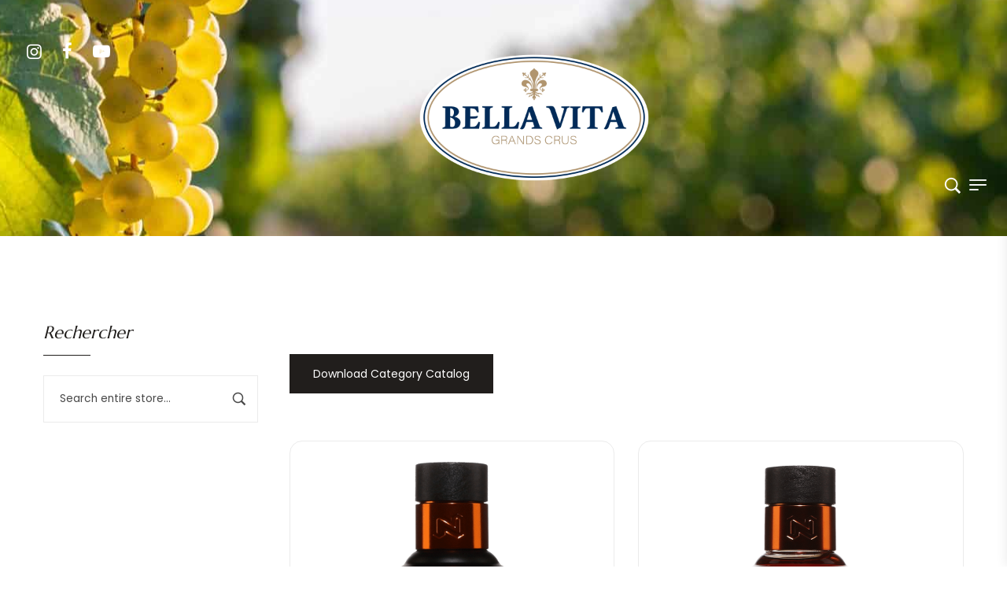

--- FILE ---
content_type: text/html; charset=UTF-8
request_url: https://bellavitagrandscrus.com/producteur/distillerie-de-la-tour/
body_size: 27136
content:
<!DOCTYPE html>
<html lang="fr-FR" prefix="og: https://ogp.me/ns#">
<head>
    <meta charset="UTF-8">
    <link rel="profile" href="//gmpg.org/xfn/11">
    <meta name="viewport" content="user-scalable=no, width=device-width, initial-scale=1.0"><meta name="apple-mobile-web-app-capable" content="yes">
<!-- Optimisation des moteurs de recherche par Rank Math PRO - https://rankmath.com/ -->
<title>Distillerie de la Tour - Bella Vita Grands Crus</title>
<meta name="robots" content="follow, index, max-snippet:-1, max-video-preview:-1, max-image-preview:large"/>
<link rel="canonical" href="https://bellavitagrandscrus.com/producteur/distillerie-de-la-tour/" />
<meta property="og:locale" content="fr_FR" />
<meta property="og:type" content="article" />
<meta property="og:title" content="Distillerie de la Tour - Bella Vita Grands Crus" />
<meta property="og:url" content="https://bellavitagrandscrus.com/producteur/distillerie-de-la-tour/" />
<meta property="og:site_name" content="Bella Vita Grands Crus" />
<meta name="twitter:card" content="summary_large_image" />
<meta name="twitter:title" content="Distillerie de la Tour - Bella Vita Grands Crus" />
<meta name="twitter:label1" content="Produits" />
<meta name="twitter:data1" content="2" />
<script type="application/ld+json" class="rank-math-schema-pro">{"@context":"https://schema.org","@graph":[{"@type":"Organization","@id":"https://bellavitagrandscrus.com/#organization","name":"Bella Vita Grands Crus"},{"@type":"WebSite","@id":"https://bellavitagrandscrus.com/#website","url":"https://bellavitagrandscrus.com","name":"Bella Vita Grands Crus","publisher":{"@id":"https://bellavitagrandscrus.com/#organization"},"inLanguage":"fr-FR"},{"@type":"CollectionPage","@id":"https://bellavitagrandscrus.com/producteur/distillerie-de-la-tour/#webpage","url":"https://bellavitagrandscrus.com/producteur/distillerie-de-la-tour/","name":"Distillerie de la Tour - Bella Vita Grands Crus","isPartOf":{"@id":"https://bellavitagrandscrus.com/#website"},"inLanguage":"fr-FR"}]}</script>
<!-- /Extension Rank Math WordPress SEO -->

<link rel='dns-prefetch' href='//fonts.googleapis.com' />
<link rel="alternate" type="application/rss+xml" title="Bella Vita Grands Crus &raquo; Flux" href="https://bellavitagrandscrus.com/feed/" />
<link rel="alternate" type="application/rss+xml" title="Bella Vita Grands Crus &raquo; Flux des commentaires" href="https://bellavitagrandscrus.com/comments/feed/" />
<link rel="alternate" type="application/rss+xml" title="Flux pour Bella Vita Grands Crus &raquo; Distillerie de la Tour Producteur" href="https://bellavitagrandscrus.com/producteur/distillerie-de-la-tour/feed/" />
<style id='wp-img-auto-sizes-contain-inline-css' type='text/css'>
img:is([sizes=auto i],[sizes^="auto," i]){contain-intrinsic-size:3000px 1500px}
/*# sourceURL=wp-img-auto-sizes-contain-inline-css */
</style>
<link rel='stylesheet' id='font-awesome-css' href='https://bellavitagrandscrus.com/wp-content/plugins/woocommerce-ajax-filters/berocket/assets/css/font-awesome.min.css?ver=6.9' type='text/css' media='all' />
<style id='wp-emoji-styles-inline-css' type='text/css'>

	img.wp-smiley, img.emoji {
		display: inline !important;
		border: none !important;
		box-shadow: none !important;
		height: 1em !important;
		width: 1em !important;
		margin: 0 0.07em !important;
		vertical-align: -0.1em !important;
		background: none !important;
		padding: 0 !important;
	}
/*# sourceURL=wp-emoji-styles-inline-css */
</style>
<link rel='stylesheet' id='wp-block-library-css' href='https://bellavitagrandscrus.com/wp-includes/css/dist/block-library/style.min.css?ver=6.9' type='text/css' media='all' />
<style id='wp-block-library-theme-inline-css' type='text/css'>
.wp-block-audio :where(figcaption){color:#555;font-size:13px;text-align:center}.is-dark-theme .wp-block-audio :where(figcaption){color:#ffffffa6}.wp-block-audio{margin:0 0 1em}.wp-block-code{border:1px solid #ccc;border-radius:4px;font-family:Menlo,Consolas,monaco,monospace;padding:.8em 1em}.wp-block-embed :where(figcaption){color:#555;font-size:13px;text-align:center}.is-dark-theme .wp-block-embed :where(figcaption){color:#ffffffa6}.wp-block-embed{margin:0 0 1em}.blocks-gallery-caption{color:#555;font-size:13px;text-align:center}.is-dark-theme .blocks-gallery-caption{color:#ffffffa6}:root :where(.wp-block-image figcaption){color:#555;font-size:13px;text-align:center}.is-dark-theme :root :where(.wp-block-image figcaption){color:#ffffffa6}.wp-block-image{margin:0 0 1em}.wp-block-pullquote{border-bottom:4px solid;border-top:4px solid;color:currentColor;margin-bottom:1.75em}.wp-block-pullquote :where(cite),.wp-block-pullquote :where(footer),.wp-block-pullquote__citation{color:currentColor;font-size:.8125em;font-style:normal;text-transform:uppercase}.wp-block-quote{border-left:.25em solid;margin:0 0 1.75em;padding-left:1em}.wp-block-quote cite,.wp-block-quote footer{color:currentColor;font-size:.8125em;font-style:normal;position:relative}.wp-block-quote:where(.has-text-align-right){border-left:none;border-right:.25em solid;padding-left:0;padding-right:1em}.wp-block-quote:where(.has-text-align-center){border:none;padding-left:0}.wp-block-quote.is-large,.wp-block-quote.is-style-large,.wp-block-quote:where(.is-style-plain){border:none}.wp-block-search .wp-block-search__label{font-weight:700}.wp-block-search__button{border:1px solid #ccc;padding:.375em .625em}:where(.wp-block-group.has-background){padding:1.25em 2.375em}.wp-block-separator.has-css-opacity{opacity:.4}.wp-block-separator{border:none;border-bottom:2px solid;margin-left:auto;margin-right:auto}.wp-block-separator.has-alpha-channel-opacity{opacity:1}.wp-block-separator:not(.is-style-wide):not(.is-style-dots){width:100px}.wp-block-separator.has-background:not(.is-style-dots){border-bottom:none;height:1px}.wp-block-separator.has-background:not(.is-style-wide):not(.is-style-dots){height:2px}.wp-block-table{margin:0 0 1em}.wp-block-table td,.wp-block-table th{word-break:normal}.wp-block-table :where(figcaption){color:#555;font-size:13px;text-align:center}.is-dark-theme .wp-block-table :where(figcaption){color:#ffffffa6}.wp-block-video :where(figcaption){color:#555;font-size:13px;text-align:center}.is-dark-theme .wp-block-video :where(figcaption){color:#ffffffa6}.wp-block-video{margin:0 0 1em}:root :where(.wp-block-template-part.has-background){margin-bottom:0;margin-top:0;padding:1.25em 2.375em}
/*# sourceURL=/wp-includes/css/dist/block-library/theme.min.css */
</style>
<style id='classic-theme-styles-inline-css' type='text/css'>
/*! This file is auto-generated */
.wp-block-button__link{color:#fff;background-color:#32373c;border-radius:9999px;box-shadow:none;text-decoration:none;padding:calc(.667em + 2px) calc(1.333em + 2px);font-size:1.125em}.wp-block-file__button{background:#32373c;color:#fff;text-decoration:none}
/*# sourceURL=/wp-includes/css/classic-themes.min.css */
</style>
<style id='global-styles-inline-css' type='text/css'>
:root{--wp--preset--aspect-ratio--square: 1;--wp--preset--aspect-ratio--4-3: 4/3;--wp--preset--aspect-ratio--3-4: 3/4;--wp--preset--aspect-ratio--3-2: 3/2;--wp--preset--aspect-ratio--2-3: 2/3;--wp--preset--aspect-ratio--16-9: 16/9;--wp--preset--aspect-ratio--9-16: 9/16;--wp--preset--color--black: #000000;--wp--preset--color--cyan-bluish-gray: #abb8c3;--wp--preset--color--white: #ffffff;--wp--preset--color--pale-pink: #f78da7;--wp--preset--color--vivid-red: #cf2e2e;--wp--preset--color--luminous-vivid-orange: #ff6900;--wp--preset--color--luminous-vivid-amber: #fcb900;--wp--preset--color--light-green-cyan: #7bdcb5;--wp--preset--color--vivid-green-cyan: #00d084;--wp--preset--color--pale-cyan-blue: #8ed1fc;--wp--preset--color--vivid-cyan-blue: #0693e3;--wp--preset--color--vivid-purple: #9b51e0;--wp--preset--color--yena-theme-primary: #4241FF;--wp--preset--color--yena-theme-secondary: #212121;--wp--preset--color--strong-magenta: #a156b4;--wp--preset--color--light-grayish-magenta: #d0a5db;--wp--preset--color--very-light-gray: #eee;--wp--preset--color--very-dark-gray: #444;--wp--preset--gradient--vivid-cyan-blue-to-vivid-purple: linear-gradient(135deg,rgb(6,147,227) 0%,rgb(155,81,224) 100%);--wp--preset--gradient--light-green-cyan-to-vivid-green-cyan: linear-gradient(135deg,rgb(122,220,180) 0%,rgb(0,208,130) 100%);--wp--preset--gradient--luminous-vivid-amber-to-luminous-vivid-orange: linear-gradient(135deg,rgb(252,185,0) 0%,rgb(255,105,0) 100%);--wp--preset--gradient--luminous-vivid-orange-to-vivid-red: linear-gradient(135deg,rgb(255,105,0) 0%,rgb(207,46,46) 100%);--wp--preset--gradient--very-light-gray-to-cyan-bluish-gray: linear-gradient(135deg,rgb(238,238,238) 0%,rgb(169,184,195) 100%);--wp--preset--gradient--cool-to-warm-spectrum: linear-gradient(135deg,rgb(74,234,220) 0%,rgb(151,120,209) 20%,rgb(207,42,186) 40%,rgb(238,44,130) 60%,rgb(251,105,98) 80%,rgb(254,248,76) 100%);--wp--preset--gradient--blush-light-purple: linear-gradient(135deg,rgb(255,206,236) 0%,rgb(152,150,240) 100%);--wp--preset--gradient--blush-bordeaux: linear-gradient(135deg,rgb(254,205,165) 0%,rgb(254,45,45) 50%,rgb(107,0,62) 100%);--wp--preset--gradient--luminous-dusk: linear-gradient(135deg,rgb(255,203,112) 0%,rgb(199,81,192) 50%,rgb(65,88,208) 100%);--wp--preset--gradient--pale-ocean: linear-gradient(135deg,rgb(255,245,203) 0%,rgb(182,227,212) 50%,rgb(51,167,181) 100%);--wp--preset--gradient--electric-grass: linear-gradient(135deg,rgb(202,248,128) 0%,rgb(113,206,126) 100%);--wp--preset--gradient--midnight: linear-gradient(135deg,rgb(2,3,129) 0%,rgb(40,116,252) 100%);--wp--preset--font-size--small: 13px;--wp--preset--font-size--medium: 20px;--wp--preset--font-size--large: 36px;--wp--preset--font-size--x-large: 42px;--wp--preset--spacing--20: 0.44rem;--wp--preset--spacing--30: 0.67rem;--wp--preset--spacing--40: 1rem;--wp--preset--spacing--50: 1.5rem;--wp--preset--spacing--60: 2.25rem;--wp--preset--spacing--70: 3.38rem;--wp--preset--spacing--80: 5.06rem;--wp--preset--shadow--natural: 6px 6px 9px rgba(0, 0, 0, 0.2);--wp--preset--shadow--deep: 12px 12px 50px rgba(0, 0, 0, 0.4);--wp--preset--shadow--sharp: 6px 6px 0px rgba(0, 0, 0, 0.2);--wp--preset--shadow--outlined: 6px 6px 0px -3px rgb(255, 255, 255), 6px 6px rgb(0, 0, 0);--wp--preset--shadow--crisp: 6px 6px 0px rgb(0, 0, 0);}:where(.is-layout-flex){gap: 0.5em;}:where(.is-layout-grid){gap: 0.5em;}body .is-layout-flex{display: flex;}.is-layout-flex{flex-wrap: wrap;align-items: center;}.is-layout-flex > :is(*, div){margin: 0;}body .is-layout-grid{display: grid;}.is-layout-grid > :is(*, div){margin: 0;}:where(.wp-block-columns.is-layout-flex){gap: 2em;}:where(.wp-block-columns.is-layout-grid){gap: 2em;}:where(.wp-block-post-template.is-layout-flex){gap: 1.25em;}:where(.wp-block-post-template.is-layout-grid){gap: 1.25em;}.has-black-color{color: var(--wp--preset--color--black) !important;}.has-cyan-bluish-gray-color{color: var(--wp--preset--color--cyan-bluish-gray) !important;}.has-white-color{color: var(--wp--preset--color--white) !important;}.has-pale-pink-color{color: var(--wp--preset--color--pale-pink) !important;}.has-vivid-red-color{color: var(--wp--preset--color--vivid-red) !important;}.has-luminous-vivid-orange-color{color: var(--wp--preset--color--luminous-vivid-orange) !important;}.has-luminous-vivid-amber-color{color: var(--wp--preset--color--luminous-vivid-amber) !important;}.has-light-green-cyan-color{color: var(--wp--preset--color--light-green-cyan) !important;}.has-vivid-green-cyan-color{color: var(--wp--preset--color--vivid-green-cyan) !important;}.has-pale-cyan-blue-color{color: var(--wp--preset--color--pale-cyan-blue) !important;}.has-vivid-cyan-blue-color{color: var(--wp--preset--color--vivid-cyan-blue) !important;}.has-vivid-purple-color{color: var(--wp--preset--color--vivid-purple) !important;}.has-black-background-color{background-color: var(--wp--preset--color--black) !important;}.has-cyan-bluish-gray-background-color{background-color: var(--wp--preset--color--cyan-bluish-gray) !important;}.has-white-background-color{background-color: var(--wp--preset--color--white) !important;}.has-pale-pink-background-color{background-color: var(--wp--preset--color--pale-pink) !important;}.has-vivid-red-background-color{background-color: var(--wp--preset--color--vivid-red) !important;}.has-luminous-vivid-orange-background-color{background-color: var(--wp--preset--color--luminous-vivid-orange) !important;}.has-luminous-vivid-amber-background-color{background-color: var(--wp--preset--color--luminous-vivid-amber) !important;}.has-light-green-cyan-background-color{background-color: var(--wp--preset--color--light-green-cyan) !important;}.has-vivid-green-cyan-background-color{background-color: var(--wp--preset--color--vivid-green-cyan) !important;}.has-pale-cyan-blue-background-color{background-color: var(--wp--preset--color--pale-cyan-blue) !important;}.has-vivid-cyan-blue-background-color{background-color: var(--wp--preset--color--vivid-cyan-blue) !important;}.has-vivid-purple-background-color{background-color: var(--wp--preset--color--vivid-purple) !important;}.has-black-border-color{border-color: var(--wp--preset--color--black) !important;}.has-cyan-bluish-gray-border-color{border-color: var(--wp--preset--color--cyan-bluish-gray) !important;}.has-white-border-color{border-color: var(--wp--preset--color--white) !important;}.has-pale-pink-border-color{border-color: var(--wp--preset--color--pale-pink) !important;}.has-vivid-red-border-color{border-color: var(--wp--preset--color--vivid-red) !important;}.has-luminous-vivid-orange-border-color{border-color: var(--wp--preset--color--luminous-vivid-orange) !important;}.has-luminous-vivid-amber-border-color{border-color: var(--wp--preset--color--luminous-vivid-amber) !important;}.has-light-green-cyan-border-color{border-color: var(--wp--preset--color--light-green-cyan) !important;}.has-vivid-green-cyan-border-color{border-color: var(--wp--preset--color--vivid-green-cyan) !important;}.has-pale-cyan-blue-border-color{border-color: var(--wp--preset--color--pale-cyan-blue) !important;}.has-vivid-cyan-blue-border-color{border-color: var(--wp--preset--color--vivid-cyan-blue) !important;}.has-vivid-purple-border-color{border-color: var(--wp--preset--color--vivid-purple) !important;}.has-vivid-cyan-blue-to-vivid-purple-gradient-background{background: var(--wp--preset--gradient--vivid-cyan-blue-to-vivid-purple) !important;}.has-light-green-cyan-to-vivid-green-cyan-gradient-background{background: var(--wp--preset--gradient--light-green-cyan-to-vivid-green-cyan) !important;}.has-luminous-vivid-amber-to-luminous-vivid-orange-gradient-background{background: var(--wp--preset--gradient--luminous-vivid-amber-to-luminous-vivid-orange) !important;}.has-luminous-vivid-orange-to-vivid-red-gradient-background{background: var(--wp--preset--gradient--luminous-vivid-orange-to-vivid-red) !important;}.has-very-light-gray-to-cyan-bluish-gray-gradient-background{background: var(--wp--preset--gradient--very-light-gray-to-cyan-bluish-gray) !important;}.has-cool-to-warm-spectrum-gradient-background{background: var(--wp--preset--gradient--cool-to-warm-spectrum) !important;}.has-blush-light-purple-gradient-background{background: var(--wp--preset--gradient--blush-light-purple) !important;}.has-blush-bordeaux-gradient-background{background: var(--wp--preset--gradient--blush-bordeaux) !important;}.has-luminous-dusk-gradient-background{background: var(--wp--preset--gradient--luminous-dusk) !important;}.has-pale-ocean-gradient-background{background: var(--wp--preset--gradient--pale-ocean) !important;}.has-electric-grass-gradient-background{background: var(--wp--preset--gradient--electric-grass) !important;}.has-midnight-gradient-background{background: var(--wp--preset--gradient--midnight) !important;}.has-small-font-size{font-size: var(--wp--preset--font-size--small) !important;}.has-medium-font-size{font-size: var(--wp--preset--font-size--medium) !important;}.has-large-font-size{font-size: var(--wp--preset--font-size--large) !important;}.has-x-large-font-size{font-size: var(--wp--preset--font-size--x-large) !important;}
:where(.wp-block-post-template.is-layout-flex){gap: 1.25em;}:where(.wp-block-post-template.is-layout-grid){gap: 1.25em;}
:where(.wp-block-term-template.is-layout-flex){gap: 1.25em;}:where(.wp-block-term-template.is-layout-grid){gap: 1.25em;}
:where(.wp-block-columns.is-layout-flex){gap: 2em;}:where(.wp-block-columns.is-layout-grid){gap: 2em;}
:root :where(.wp-block-pullquote){font-size: 1.5em;line-height: 1.6;}
/*# sourceURL=global-styles-inline-css */
</style>
<link rel='stylesheet' id='woocommerce-print-products-css' href='https://bellavitagrandscrus.com/wp-content/plugins/woocommerce-print-products/public/css/woocommerce-print-products-public.css?ver=1.8.7' type='text/css' media='all' />
<style id='woocommerce-inline-inline-css' type='text/css'>
.woocommerce form .form-row .required { visibility: visible; }
/*# sourceURL=woocommerce-inline-inline-css */
</style>
<link rel='stylesheet' id='aws-style-css' href='https://bellavitagrandscrus.com/wp-content/plugins/advanced-woo-search/assets/css/common.min.css?ver=3.48' type='text/css' media='all' />
<link rel='stylesheet' id='brands-styles-css' href='https://bellavitagrandscrus.com/wp-content/plugins/woocommerce/assets/css/brands.css?ver=10.3.5' type='text/css' media='all' />
<link rel='stylesheet' id='yena-font-lastudioicon-css' href='https://bellavitagrandscrus.com/wp-content/themes/yena/assets/css/lastudioicon.min.css?ver=1.2.2' type='text/css' media='all' />
<link rel='stylesheet' id='yena-extra-elementor-css' href='https://bellavitagrandscrus.com/wp-content/themes/yena/assets/css/lastudio-elements.min.css?ver=1.2.2' type='text/css' media='all' />
<link rel='stylesheet' id='yena-portfolio-css' href='https://bellavitagrandscrus.com/wp-content/themes/yena/assets/addon/css/portfolio.min.css?ver=1.2.2' type='text/css' media='all' />
<link rel='stylesheet' id='yena-theme-css' href='https://bellavitagrandscrus.com/wp-content/themes/yena/style.min.css?ver=1.2.2' type='text/css' media='all' />
<link rel='stylesheet' id='yena-woocommerce-css' href='https://bellavitagrandscrus.com/wp-content/themes/yena/assets/css/woocommerce.min.css?ver=1.2.2' type='text/css' media='all' />
<style id='yena-woocommerce-inline-css' type='text/css'>
:root{--theme-body-font-family: "Poppins";--theme-body-font-color: #494949;--theme-heading-font-family: "Marcellus";--theme-heading-font-color: #211E1C;--theme-three-font-family: "Playfair Display",serif;--theme-primary-color: #002c5a;--theme-link-hover-color: #002c5a;--theme-secondary-color: #211E1C;--theme-three-color: #979797;--theme-border-color: #ebebeb;--theme-newsletter-popup-width: 790px;--theme-newsletter-popup-height: 430px;--theme-heading-font-weight: 700;--theme-body-line-height: 1.8;--theme-h1-font-size: 36px;--theme-h2-font-size: 32px;--theme-h3-font-size: 28px;--theme-h4-font-size: 24px;--theme-h5-font-size: 20px;--theme-h6-font-size: 18px}@media(min-width: 600px){ body.enable-footer-bars{ padding-bottom: 0} .footer-handheld-footer-bar { opacity: 0 !important; visibility: hidden !important } }.section-page-header{background-image:url("https://bellavitagrandscrus.com/wp-content/uploads/2022/11/pexels-cottonbro-studio-7191393.jpg");background-color:#F9F9F9;background-position:center center;background-repeat:no-repeat;background-size:cover;background-blend-mode:normal;}.section-page-header .page-title { color: #ffffff }.section-page-header { color: #ffffff }.section-page-header a { color: #a89971 }.section-page-header a:hover { color: #a89971 }.section-page-header .page-header-inner{padding-top:40px;padding-bottom:40px;}.section-page-header .page-title{font-weight:normal;font-size:22px;}.section-page-header .site-breadcrumbs{font-weight:normal;font-style:italic;font-size:14px;}.lastudio-posts.blog__entries .post-thumbnail .blog_item--thumbnail, .lastudio-posts.blog__entries .post-thumbnail .blog_item--thumbnail .slick-slide .sinmer{ padding-bottom: 100%}#pf_main_archive .lastudio-portfolio__image{ padding-bottom: 100%}body{font-family:"Poppins";font-weight:normal;font-size:16px;}h1,h2,h3,h4,h5,h6,.theme-heading, .widget-title, .comments-title, .comment-reply-title, .entry-title{font-family:"Marcellus";font-weight:normal;}@media (min-width: 576px) {.section-page-header .page-header-inner{padding-top:40px;padding-bottom:40px;}.section-page-header .page-title{font-size:24px;}.section-page-header .site-breadcrumbs{font-size:16px;}}@media (min-width: 992px) {.section-page-header .page-header-inner{padding-top:60px;padding-bottom:60px;}.section-page-header .page-title{font-size:26px;}.s_product_content_top > .product-main-image{width:50%}.s_product_content_top > .product--summary{-ms-flex-positive:1;-webkit-flex-grow:1;flex-grow:1}}@media (min-width: 1280px) {.section-page-header .page-title{font-size:28px;}.section-page-header .site-breadcrumbs{font-size:18px;}.s_product_content_top > .product-main-image{width:50%}.s_product_content_top > .product--summary{-ms-flex-positive:1;-webkit-flex-grow:1;flex-grow:1}}@media (min-width: 1700px) {.section-page-header .page-header-inner{padding-top:80px;padding-bottom:80px;}.section-page-header .page-title{font-size:36px;}.s_product_content_top > .product-main-image{width:50%}.s_product_content_top > .product--summary{-ms-flex-positive:1;-webkit-flex-grow:1;flex-grow:1}}.lds-ripple {
display: inline-block;
position: relative;
width: 64px;
height: 64px
}
.lds-ripple div {
position: absolute;
border: 4px solid #fff;
opacity: 1;
border-radius: 50%;
animation: lds-ripple 1s cubic-bezier(0, 0.2, 0.8, 1) infinite
}
.lds-ripple div:nth-child(2) {
animation-delay: -0.5s
}
@keyframes lds-ripple {
0% {
top: 28px;
left: 28px;
width: 0;
height: 0;
opacity: 1
}
100% {
top: -1px;
left: -1px;
width: 58px;
height: 58px;
opacity: 0
}
}
.site-loading .la-image-loading {
opacity: 1;
visibility: visible;
}

.la-image-loading.spinner-custom .content img {
width: 150px;
margin: 0 auto
}
.la-image-loading {
opacity: 0;
position: fixed;
left: 0;
top: 0;
right: 0;
bottom: 0;
overflow: hidden;
transition: all .3s ease-in-out;
-webkit-transition: all .3s ease-in-out;
visibility: hidden;
z-index: 5
}
.la-image-loading .content {
position: absolute;
top: 50%;
left: 50%;
transform: translate(-50%,-50%);
display: -ms-flexbox;
display: flex;
-ms-flex-wrap: wrap;
flex-flow: column wrap;
-webkit-flex-flow: column wrap;
justify-content: center;
-webkit-justify-content: center;
align-items: center;
-webkit-align-items: center;
}
.la-loader.spinner1 {
width: 40px;
height: 40px;
margin: 5px;
display: block;
box-shadow: 0 0 20px 0 rgba(0, 0, 0, 0.15);
-webkit-box-shadow: 0 0 20px 0 rgba(0, 0, 0, 0.15);
-webkit-animation: la-rotateplane 1.2s infinite ease-in-out;
animation: la-rotateplane 1.2s infinite ease-in-out;
border-radius: 3px;
-moz-border-radius: 3px;
-webkit-border-radius: 3px
}
.la-loader.spinner2 {
width: 40px;
height: 40px;
margin: 5px;
box-shadow: 0 0 20px 0 rgba(0, 0, 0, 0.15);
-webkit-box-shadow: 0 0 20px 0 rgba(0, 0, 0, 0.15);
border-radius: 100%;
-webkit-animation: la-scaleout 1.0s infinite ease-in-out;
animation: la-scaleout 1.0s infinite ease-in-out
}
.la-loader.spinner3 {
width: 70px;
text-align: center
}
.la-loader.spinner3 [class*="bounce"] {
width: 18px;
height: 18px;
box-shadow: 0 0 20px 0 rgba(0, 0, 0, 0.15);
-webkit-box-shadow: 0 0 20px 0 rgba(0, 0, 0, 0.15);
border-radius: 100%;
display: inline-block;
-webkit-animation: la-bouncedelay 1.4s infinite ease-in-out;
animation: la-bouncedelay 1.4s infinite ease-in-out;
-webkit-animation-fill-mode: both;
animation-fill-mode: both
}
.la-loader.spinner3 .bounce1 {
-webkit-animation-delay: -.32s;
animation-delay: -.32s
}
.la-loader.spinner3 .bounce2 {
-webkit-animation-delay: -.16s;
animation-delay: -.16s
}
.la-loader.spinner4 {
margin: 5px;
width: 40px;
height: 40px;
text-align: center;
-webkit-animation: la-rotate 2.0s infinite linear;
animation: la-rotate 2.0s infinite linear
}
.la-loader.spinner4 [class*="dot"] {
width: 60%;
height: 60%;
display: inline-block;
position: absolute;
top: 0;
border-radius: 100%;
-webkit-animation: la-bounce 2.0s infinite ease-in-out;
animation: la-bounce 2.0s infinite ease-in-out;
box-shadow: 0 0 20px 0 rgba(0, 0, 0, 0.15);
-webkit-box-shadow: 0 0 20px 0 rgba(0, 0, 0, 0.15)
}
.la-loader.spinner4 .dot2 {
top: auto;
bottom: 0;
-webkit-animation-delay: -1.0s;
animation-delay: -1.0s
}
.la-loader.spinner5 {
margin: 5px;
width: 40px;
height: 40px
}
.la-loader.spinner5 div {
width: 33%;
height: 33%;
float: left;
-webkit-animation: la-cubeGridScaleDelay 1.3s infinite ease-in-out;
animation: la-cubeGridScaleDelay 1.3s infinite ease-in-out
}
.la-loader.spinner5 div:nth-child(1), .la-loader.spinner5 div:nth-child(5), .la-loader.spinner5 div:nth-child(9) {
-webkit-animation-delay: .2s;
animation-delay: .2s
}
.la-loader.spinner5 div:nth-child(2), .la-loader.spinner5 div:nth-child(6) {
-webkit-animation-delay: .3s;
animation-delay: .3s
}
.la-loader.spinner5 div:nth-child(3) {
-webkit-animation-delay: .4s;
animation-delay: .4s
}
.la-loader.spinner5 div:nth-child(4), .la-loader.spinner5 div:nth-child(8) {
-webkit-animation-delay: .1s;
animation-delay: .1s
}
.la-loader.spinner5 div:nth-child(7) {
-webkit-animation-delay: 0s;
animation-delay: 0s
}
@-webkit-keyframes la-rotateplane {
0% {
-webkit-transform: perspective(120px)
}
50% {
-webkit-transform: perspective(120px) rotateY(180deg)
}
100% {
-   webkit-transform: perspective(120px) rotateY(180deg) rotateX(180deg)
}
}
@keyframes la-rotateplane {
0% {
transform: perspective(120px) rotateX(0deg) rotateY(0deg)
}
50% {
transform: perspective(120px) rotateX(-180.1deg) rotateY(0deg)
}
100% {
transform: perspective(120px) rotateX(-180deg) rotateY(-179.9deg)
}
}
@-webkit-keyframes la-scaleout {
0% {
-webkit-transform: scale(0);
}
100% {
-webkit-transform: scale(1);
opacity: 0
}
}
@keyframes la-scaleout {
0% {
transform: scale(0);
-webkit-transform: scale(0)
}
100% {
transform: scale(1);
-webkit-transform: scale(1);
opacity: 0
}
}
@-webkit-keyframes la-bouncedelay {
0%, 80%, 100% {
-webkit-transform: scale(0)
}
40% {
-webkit-transform: scale(1)
}
}
@keyframes la-bouncedelay {
0%, 80%, 100% {
transform: scale(0)
}
40% {
transform: scale(1)
}
}
@-webkit-keyframes la-rotate {
100% {
-webkit-transform: rotate(360deg)
}
}
@keyframes la-rotate {
100% {
transform: rotate(360deg);
-webkit-transform: rotate(360deg)
}
}
@-webkit-keyframes la-bounce {
0%, 100% {
-webkit-transform: scale(0)
}
50% {
-webkit-transform: scale(1)
}
}
@keyframes la-bounce {
0%, 100% {
transform: scale(0)
}
50% {
transform: scale(1)
}
}
@-webkit-keyframes la-cubeGridScaleDelay {
0% {
-webkit-transform: scale3d(1, 1, 1)
}
35% {
-webkit-transform: scale3d(0, 0, 1)
}
70% {
-webkit-transform: scale3d(1, 1, 1)
}
100% {
-webkit-transform: scale3d(1, 1, 1)
}
}
@keyframes la-cubeGridScaleDelay {
0% {
transform: scale3d(1, 1, 1)
}
35% {
transform: scale3d(0, 0, 1)
}
70% {
transform: scale3d(1, 1, 1)
}
100% {
transform: scale3d(1, 1, 1)
}
}

.la-loader.spinner1,
.la-loader.spinner2,
.la-loader.spinner3 [class*="bounce"],
.la-loader.spinner4 [class*="dot"],
.la-loader.spinner5 div {
background-color: var(--theme-primary-color, #F55555)
}

.la-loader-ss{
width: 200px;
display: block;
height: 2px;
background-color: #D8D8D8;
margin-top: 20px;
position: relative;
text-align: center
}
.la-loader-ss:before{
content: '';
position: absolute;
left: 0;
top: 0;
height: 100%;
background-color: var(--theme-primary-color, #F55555);
width: var(--theme-loading-progress, 0%)
}
.la-loader-ss:after{
content: attr(data-progress-text);
font-size: 14px;
padding-top: 10px
}
.body-loaded .la-loader-ss:after {
content: '100%'
}
.body-loaded .la-loader-ss:before {
width: 100%
}
.site-loading.body-loaded .la-loader-ss:after {
content: '0%'
}
.site-loading.body-loaded .la-loader-ss:before {
width: 0
}
.la-image-loading{
background: #fff;
color: #181818;
}

.entry > .elementor > .elementor-section-wrap > .elementor-section {
    content-visibility: auto;
}
.entry > .elementor > .elementor-section-wrap > .elementor-section:first-child {
    contain-intrinsic-size: 1000px;
}

body:not(.body-completely-loaded) .footer-handheld-footer-bar,
body:not(.body-completely-loaded) .cart-flyout,
body:not(.body-completely-loaded) .searchform-fly-overlay,
body:not(.body-completely-loaded) .hamburger-menu-wrap {
    display: none;
}
body:not(.body-completely-loaded) .elementor-section,
body:not(.body-completely-loaded) .elementor-element,
body:not(.body-completely-loaded) .elementor-widget-container,
body:not(.body-completely-loaded) .elementor-column-wrap,
body:not(.body-completely-loaded) .elementor-motion-effects-layer,
body:not(.body-completely-loaded) .la-lazyload-image[data-background-image] {
    background-image: none !important;
}


/*# sourceURL=yena-woocommerce-inline-css */
</style>
<link rel='stylesheet' id='elementor-frontend-css' href='https://bellavitagrandscrus.com/wp-content/uploads/elementor/css/custom-frontend.min.css?ver=1769243011' type='text/css' media='all' />
<link rel='stylesheet' id='widget-heading-css' href='https://bellavitagrandscrus.com/wp-content/plugins/elementor/assets/css/widget-heading.min.css?ver=3.34.2' type='text/css' media='all' />
<link rel='stylesheet' id='widget-icon-list-css' href='https://bellavitagrandscrus.com/wp-content/uploads/elementor/css/custom-widget-icon-list.min.css?ver=1769243012' type='text/css' media='all' />
<link rel='stylesheet' id='widget-social-icons-css' href='https://bellavitagrandscrus.com/wp-content/plugins/elementor/assets/css/widget-social-icons.min.css?ver=3.34.2' type='text/css' media='all' />
<link rel='stylesheet' id='e-apple-webkit-css' href='https://bellavitagrandscrus.com/wp-content/uploads/elementor/css/custom-apple-webkit.min.css?ver=1769243011' type='text/css' media='all' />
<link rel='stylesheet' id='widget-form-css' href='https://bellavitagrandscrus.com/wp-content/plugins/elementor-pro/assets/css/widget-form.min.css?ver=3.34.2' type='text/css' media='all' />
<link rel='stylesheet' id='e-animation-fadeIn-css' href='https://bellavitagrandscrus.com/wp-content/plugins/elementor/assets/lib/animations/styles/fadeIn.min.css?ver=3.34.2' type='text/css' media='all' />
<link rel='stylesheet' id='e-popup-css' href='https://bellavitagrandscrus.com/wp-content/plugins/elementor-pro/assets/css/conditionals/popup.min.css?ver=3.34.2' type='text/css' media='all' />
<link rel='stylesheet' id='elementor-icons-css' href='https://bellavitagrandscrus.com/wp-content/plugins/elementor/assets/lib/eicons/css/elementor-icons.min.css?ver=5.46.0' type='text/css' media='all' />
<link rel='stylesheet' id='elementor-post-8-css' href='https://bellavitagrandscrus.com/wp-content/uploads/elementor/css/post-8.css?ver=1769243016' type='text/css' media='all' />
<link rel='stylesheet' id='elementor-post-64-css' href='https://bellavitagrandscrus.com/wp-content/uploads/elementor/css/post-64.css?ver=1769243017' type='text/css' media='all' />
<link rel='stylesheet' id='elementor-post-4184-css' href='https://bellavitagrandscrus.com/wp-content/uploads/elementor/css/post-4184.css?ver=1769243017' type='text/css' media='all' />
<style id='wcw-inlinecss-inline-css' type='text/css'>
 .widget_wpcategorieswidget ul.children{display:none;} .widget_wp_categories_widget{background:#fff; position:relative;}.widget_wp_categories_widget h2,.widget_wpcategorieswidget h2{color:#4a5f6d;font-size:20px;font-weight:400;margin:0 0 25px;line-height:24px;text-transform:uppercase}.widget_wp_categories_widget ul li,.widget_wpcategorieswidget ul li{font-size: 16px; margin: 0px; border-bottom: 1px dashed #f0f0f0; position: relative; list-style-type: none; line-height: 35px;}.widget_wp_categories_widget ul li:last-child,.widget_wpcategorieswidget ul li:last-child{border:none;}.widget_wp_categories_widget ul li a,.widget_wpcategorieswidget ul li a{display:inline-block;color:#007acc;transition:all .5s ease;-webkit-transition:all .5s ease;-ms-transition:all .5s ease;-moz-transition:all .5s ease;text-decoration:none;}.widget_wp_categories_widget ul li a:hover,.widget_wp_categories_widget ul li.active-cat a,.widget_wp_categories_widget ul li.active-cat span.post-count,.widget_wpcategorieswidget ul li a:hover,.widget_wpcategorieswidget ul li.active-cat a,.widget_wpcategorieswidget ul li.active-cat span.post-count{color:#ee546c}.widget_wp_categories_widget ul li span.post-count,.widget_wpcategorieswidget ul li span.post-count{height: 30px; min-width: 35px; text-align: center; background: #fff; color: #605f5f; border-radius: 5px; box-shadow: inset 2px 1px 3px rgba(0, 122, 204,.1); top: 0px; float: right; margin-top: 2px;}li.cat-item.cat-have-child > span.post-count{float:inherit;}li.cat-item.cat-item-7.cat-have-child { background: #f8f9fa; }li.cat-item.cat-have-child > span.post-count:before { content: "("; }li.cat-item.cat-have-child > span.post-count:after { content: ")"; }.cat-have-child.open-m-menu ul.children li { border-top: 1px solid #d8d8d8;border-bottom:none;}li.cat-item.cat-have-child:after{ position: absolute; right: 8px; top: 8px; background-image: url([data-uri]); content: ""; width: 18px; height: 18px;transform: rotate(270deg);}ul.children li.cat-item.cat-have-child:after{content:"";background-image: none;}.cat-have-child ul.children {display: none; z-index: 9; width: auto; position: relative; margin: 0px; padding: 0px; margin-top: 0px; padding-top: 10px; padding-bottom: 10px; list-style: none; text-align: left; background:  #f8f9fa; padding-left: 5px;}.widget_wp_categories_widget ul li ul.children li,.widget_wpcategorieswidget ul li ul.children li { border-bottom: 1px solid #fff; padding-right: 5px; }.cat-have-child.open-m-menu ul.children{display:block;}li.cat-item.cat-have-child.open-m-menu:after{transform: rotate(0deg);}.widget_wp_categories_widget > li.product_cat,.widget_wpcategorieswidget > li.product_cat {list-style: none;}.widget_wp_categories_widget > ul,.widget_wpcategorieswidget > ul {padding: 0px;}.widget_wp_categories_widget > ul li ul ,.widget_wpcategorieswidget > ul li ul {padding-left: 15px;} .wcwpro-list{padding: 0 15px;}
/*# sourceURL=wcw-inlinecss-inline-css */
</style>
<link rel='stylesheet' id='dlm-style-css' href='https://bellavitagrandscrus.com/wp-content/plugins/dans-les-medias/assets/css/style.css?ver=1751637704' type='text/css' media='all' />
<link rel='stylesheet' id='yena-child-style-css' href='https://bellavitagrandscrus.com/wp-content/themes/yena-child/style.css?ver=1.0.0' type='text/css' media='all' />
<link rel='stylesheet' id='lasf-google-web-fonts-yena_options-css' href='//fonts.googleapis.com/css?family=Poppins:n%7CMarcellus:n' type='text/css' media='all' />
<link rel='stylesheet' id='elementor-gf-local-marcellus-css' href='https://bellavitagrandscrus.com/wp-content/uploads/elementor/google-fonts/css/marcellus.css?ver=1742283960' type='text/css' media='all' />
<link rel='stylesheet' id='elementor-gf-local-poppins-css' href='https://bellavitagrandscrus.com/wp-content/uploads/elementor/google-fonts/css/poppins.css?ver=1742283962' type='text/css' media='all' />
<link rel='stylesheet' id='elementor-icons-shared-0-css' href='https://bellavitagrandscrus.com/wp-content/plugins/elementor/assets/lib/font-awesome/css/fontawesome.min.css?ver=5.15.3' type='text/css' media='all' />
<link rel='stylesheet' id='elementor-icons-fa-brands-css' href='https://bellavitagrandscrus.com/wp-content/plugins/elementor/assets/lib/font-awesome/css/brands.min.css?ver=5.15.3' type='text/css' media='all' />
<script type="text/javascript" src="https://bellavitagrandscrus.com/wp-includes/js/jquery/jquery.min.js?ver=3.7.1" id="jquery-core-js"></script>
<script type="text/javascript" id="jquery-core-js-after">
/* <![CDATA[ */
jQuery(document).ready(function($){ jQuery('li.cat-item:has(ul.children)').addClass('cat-have-child'); jQuery('.cat-have-child').removeClass('open-m-menu');jQuery('li.cat-have-child > a').click(function(){window.location.href=jQuery(this).attr('href');return false;});jQuery('li.cat-have-child').click(function(){

		var li_parentdiv = jQuery(this).parent().parent().parent().attr('class');
			if(jQuery(this).hasClass('open-m-menu')){jQuery('.cat-have-child').removeClass('open-m-menu');}else{jQuery('.cat-have-child').removeClass('open-m-menu');jQuery(this).addClass('open-m-menu');}});});
//# sourceURL=jquery-core-js-after
/* ]]> */
</script>
<script type="text/javascript" src="https://bellavitagrandscrus.com/wp-includes/js/jquery/jquery-migrate.min.js?ver=3.4.1" id="jquery-migrate-js"></script>
<script type="text/javascript" src="https://bellavitagrandscrus.com/wp-content/plugins/woocommerce/assets/js/jquery-blockui/jquery.blockUI.min.js?ver=2.7.0-wc.10.3.5" id="wc-jquery-blockui-js" defer="defer" data-wp-strategy="defer"></script>
<script type="text/javascript" id="wc-add-to-cart-js-extra">
/* <![CDATA[ */
var wc_add_to_cart_params = {"ajax_url":"/wp-admin/admin-ajax.php","wc_ajax_url":"/?wc-ajax=%%endpoint%%","i18n_view_cart":"Voir le panier","cart_url":"https://bellavitagrandscrus.com/?page_id=816","is_cart":"","cart_redirect_after_add":"no"};
//# sourceURL=wc-add-to-cart-js-extra
/* ]]> */
</script>
<script type="text/javascript" src="https://bellavitagrandscrus.com/wp-content/plugins/woocommerce/assets/js/frontend/add-to-cart.min.js?ver=10.3.5" id="wc-add-to-cart-js" defer="defer" data-wp-strategy="defer"></script>
<script type="text/javascript" src="https://bellavitagrandscrus.com/wp-content/plugins/woocommerce/assets/js/js-cookie/js.cookie.min.js?ver=2.1.4-wc.10.3.5" id="wc-js-cookie-js" data-wp-strategy="defer"></script>
<script type="text/javascript" id="woocommerce-js-extra">
/* <![CDATA[ */
var woocommerce_params = {"ajax_url":"/wp-admin/admin-ajax.php","wc_ajax_url":"/?wc-ajax=%%endpoint%%","i18n_password_show":"Afficher le mot de passe","i18n_password_hide":"Masquer le mot de passe"};
//# sourceURL=woocommerce-js-extra
/* ]]> */
</script>
<script type="text/javascript" src="https://bellavitagrandscrus.com/wp-content/plugins/woocommerce/assets/js/frontend/woocommerce.min.js?ver=10.3.5" id="woocommerce-js" defer="defer" data-wp-strategy="defer"></script>
<link rel="https://api.w.org/" href="https://bellavitagrandscrus.com/wp-json/" /><link rel="EditURI" type="application/rsd+xml" title="RSD" href="https://bellavitagrandscrus.com/xmlrpc.php?rsd" />
<meta name="generator" content="WordPress 6.9" />
<style id="lastudiokit-extra-icons-css">.lastudioicon-tiktok:before,.lastudioicon-twitter-x:before{content:'';width:1em;height:1em;display:inline-block;vertical-align:middle;background:currentColor;mask-position:center center;-webkit-mask-position:center center;mask-repeat:no-repeat;-webkit-mask-repeat:no-repeat}.lastudioicon-tiktok:before{mask-image:url('data:image/svg+xml,<svg xmlns="http://www.w3.org/2000/svg" height="1em" viewBox="0 0 448 512"><path d="M448,209.91a210.06,210.06,0,0,1-122.77-39.25V349.38A162.55,162.55,0,1,1,185,188.31V278.2a74.62,74.62,0,1,0,52.23,71.18V0l88,0a121.18,121.18,0,0,0,1.86,22.17h0A122.18,122.18,0,0,0,381,102.39a121.43,121.43,0,0,0,67,20.14Z" fill="%231a1a1a"/></svg>');-webkit-mask-image:url('data:image/svg+xml,<svg xmlns="http://www.w3.org/2000/svg" height="1em" viewBox="0 0 448 512"><path d="M448,209.91a210.06,210.06,0,0,1-122.77-39.25V349.38A162.55,162.55,0,1,1,185,188.31V278.2a74.62,74.62,0,1,0,52.23,71.18V0l88,0a121.18,121.18,0,0,0,1.86,22.17h0A122.18,122.18,0,0,0,381,102.39a121.43,121.43,0,0,0,67,20.14Z" fill="%231a1a1a"/></svg>')}.lastudioicon-twitter-x:before{mask-image:url('data:image/svg+xml,<svg xmlns="http://www.w3.org/2000/svg" height="1em" viewBox="0 0 512 512"><path d="M389.2 48h70.6L305.6 224.2 487 464H345L233.7 318.6 106.5 464H35.8L200.7 275.5 26.8 48H172.4L272.9 180.9 389.2 48zM364.4 421.8h39.1L151.1 88h-42L364.4 421.8z"/></svg>');-webkit-mask-image:url('data:image/svg+xml,<svg xmlns="http://www.w3.org/2000/svg" height="1em" viewBox="0 0 512 512"><path d="M389.2 48h70.6L305.6 224.2 487 464H345L233.7 318.6 106.5 464H35.8L200.7 275.5 26.8 48H172.4L272.9 180.9 389.2 48zM364.4 421.8h39.1L151.1 88h-42L364.4 421.8z"/></svg>')}</style><style></style><style id="lahb-frontend-styles-inline-css">.lahb-wrap .lahb-desktop-view .lahb-row2-area { background-image: url(//bellavitagrandscrus.com/wp-content/uploads/2023/04/AdobeStock_534559947-scaled.jpeg);background-position:center center;background-repeat:no-repeat;}.lahb-wrap .lahb-desktop-view .lahb-row2-area { margin-bottom:40px;padding-top:10px;padding-bottom:10px;}@media only screen and ( max-width:1279px ) {.lahb-wrap .lahb-desktop-view .lahb-row2-area { height:122px;padding-top:20px;padding-bottom:20px;} }@media ( max-width: 991px ) {.lahb-wrap .lahb-desktop-view .lahb-row2-area { height:100px;} }.lahb-wrap .lahb-desktop-view .lahb-row2-area > .container { padding-top:40px;padding-bottom:40px;}.enable-header-transparency .lahb-wrap:not(.is-sticky) .lahb-desktop-view .lahb-row2-area { background-color:rgba(255,255,255,0);}#lastudio-header-builder .social_1747592798051  .la-header-social-icon i:before,#lastudio-header-builder .social_1747592798051 .la-header-social-icon span { font-size:16px;}@media only screen and ( max-width:1279px ) {#lastudio-header-builder .social_1747592798051  .la-header-social-icon i:before,#lastudio-header-builder .social_1747592798051 .la-header-social-icon span { font-size:14px;} }@media ( max-width: 991px ) {#lastudio-header-builder .social_1747592798051  .la-header-social-icon i:before,#lastudio-header-builder .social_1747592798051 .la-header-social-icon span { font-size:14px;} }#lastudio-header-builder .social_1747592798051 .lastudio-social-icons-box .header-social-icons a i, #header-social-modal .header-social-icons a i { color:#ffffff;font-size:22px;margin-right:10px;}#lastudio-header-builder .header-social-icons,#header-social-full-wrap-1747592798051 .header-social-icons { display: inline-block; }.logo_1570441653633 img.lahb-logo { width:300px;}@media only screen and ( max-width:1279px ) {.logo_1570441653633 img.lahb-logo { width:220px;padding-top:20px;padding-bottom:20px;} }@media ( max-width: 991px ) {.logo_1570441653633 img.lahb-logo { width:148px;} }#lastudio-header-builder .search_1570441694437 > a > i, #lastudio-header-builder .search_1570441694437 > a > i:before, #lastudio-header-builder .search_1570441694437 form .search-button { color:#ffffff;font-size:22px;}@media only screen and ( max-width:1279px ) {#lastudio-header-builder .search_1570441694437 > a > i, #lastudio-header-builder .search_1570441694437 > a > i:before, #lastudio-header-builder .search_1570441694437 form .search-button { font-size:14px;} }@media ( max-width: 991px ) {#lastudio-header-builder .search_1570441694437 > a > i, #lastudio-header-builder .search_1570441694437 > a > i:before, #lastudio-header-builder .search_1570441694437 form .search-button { font-size:14px;} }#lastudio-header-builder .search_1570441694437 > a > span.search-toggle-txt, #lastudio-header-builder .search_1570441694437 > a:hover > span.search-toggle-txt { float:left;}@media only screen and ( max-width:1279px ) {#lastudio-header-builder .search_1570441694437 > a > span.search-toggle-txt, #lastudio-header-builder .search_1570441694437 > a:hover > span.search-toggle-txt { float:left;} }@media ( max-width: 991px ) {#lastudio-header-builder .search_1570441694437 > a > span.search-toggle-txt, #lastudio-header-builder .search_1570441694437 > a:hover > span.search-toggle-txt { float:left;} }@media only screen and ( max-width:1279px ) {#lastudio-header-builder .search_1570441694437 { margin-right:20px;} }.hbgm_1747592827900 .hamburger-op-icon { color:#ffffff;font-size:22px;}@media only screen and ( max-width:1279px ) {.hbgm_1747592827900 .hamburger-op-icon { font-size:22px;} }@media ( max-width: 991px ) {.hbgm_1747592827900 .hamburger-op-icon { font-size:22px;} }.lahb-element.hbgm_1747592827900 > a { padding-left:10px;}.lahb-wrap .lahb-tablets-view .lahb-row2-area { background-image: url(//bellavitagrandscrus.com/wp-content/uploads/2023/04/AdobeStock_534559947-scaled.jpeg);background-position:center center;background-repeat:no-repeat;}.lahb-wrap .lahb-tablets-view .lahb-row2-area { margin-bottom:40px;padding-top:10px;padding-bottom:10px;}@media only screen and ( max-width:1279px ) {.lahb-wrap .lahb-tablets-view .lahb-row2-area { height:122px;padding-top:20px;padding-bottom:20px;} }@media ( max-width: 991px ) {.lahb-wrap .lahb-tablets-view .lahb-row2-area { height:100px;} }.lahb-wrap .lahb-tablets-view .lahb-row2-area > .container { padding-top:40px;padding-bottom:40px;}.enable-header-transparency .lahb-wrap:not(.is-sticky) .lahb-tablets-view .lahb-row2-area { background-color:rgba(255,255,255,0);}.lahb-wrap .lahb-mobiles-view .lahb-row2-area { background-image: url(//bellavitagrandscrus.com/wp-content/uploads/2023/04/AdobeStock_534559947-scaled.jpeg);background-position:center center;background-repeat:no-repeat;}.lahb-wrap .lahb-mobiles-view .lahb-row2-area { margin-bottom:40px;padding-top:10px;padding-bottom:10px;}@media only screen and ( max-width:1279px ) {.lahb-wrap .lahb-mobiles-view .lahb-row2-area { height:122px;padding-top:20px;padding-bottom:20px;} }@media ( max-width: 991px ) {.lahb-wrap .lahb-mobiles-view .lahb-row2-area { height:100px;} }.lahb-wrap .lahb-mobiles-view .lahb-row2-area > .container { padding-top:40px;padding-bottom:40px;}.enable-header-transparency .lahb-wrap:not(.is-sticky) .lahb-mobiles-view .lahb-row2-area { background-color:rgba(255,255,255,0);}.mm-popup-wide.mm--has-bgsub > .sub-menu > .mm-mega-li > .mm-mega-ul{background: none}.lahb-icon-content a{display:flex;align-items:center}</style>	<noscript><style>.woocommerce-product-gallery{ opacity: 1 !important; }</style></noscript>
	<meta name="generator" content="Elementor 3.34.2; features: additional_custom_breakpoints; settings: css_print_method-external, google_font-enabled, font_display-auto">
			<style>
				.e-con.e-parent:nth-of-type(n+4):not(.e-lazyloaded):not(.e-no-lazyload),
				.e-con.e-parent:nth-of-type(n+4):not(.e-lazyloaded):not(.e-no-lazyload) * {
					background-image: none !important;
				}
				@media screen and (max-height: 1024px) {
					.e-con.e-parent:nth-of-type(n+3):not(.e-lazyloaded):not(.e-no-lazyload),
					.e-con.e-parent:nth-of-type(n+3):not(.e-lazyloaded):not(.e-no-lazyload) * {
						background-image: none !important;
					}
				}
				@media screen and (max-height: 640px) {
					.e-con.e-parent:nth-of-type(n+2):not(.e-lazyloaded):not(.e-no-lazyload),
					.e-con.e-parent:nth-of-type(n+2):not(.e-lazyloaded):not(.e-no-lazyload) * {
						background-image: none !important;
					}
				}
			</style>
			<meta name="generator" content="Powered by Slider Revolution 6.5.20 - responsive, Mobile-Friendly Slider Plugin for WordPress with comfortable drag and drop interface." />
<link rel="icon" href="https://bellavitagrandscrus.com/wp-content/uploads/2023/04/cropped-favicon-bella-vita-32x32.png" sizes="32x32" />
<link rel="icon" href="https://bellavitagrandscrus.com/wp-content/uploads/2023/04/cropped-favicon-bella-vita-192x192.png" sizes="192x192" />
<link rel="apple-touch-icon" href="https://bellavitagrandscrus.com/wp-content/uploads/2023/04/cropped-favicon-bella-vita-180x180.png" />
<meta name="msapplication-TileImage" content="https://bellavitagrandscrus.com/wp-content/uploads/2023/04/cropped-favicon-bella-vita-270x270.png" />
<script>function setREVStartSize(e){
			//window.requestAnimationFrame(function() {
				window.RSIW = window.RSIW===undefined ? window.innerWidth : window.RSIW;
				window.RSIH = window.RSIH===undefined ? window.innerHeight : window.RSIH;
				try {
					var pw = document.getElementById(e.c).parentNode.offsetWidth,
						newh;
					pw = pw===0 || isNaN(pw) ? window.RSIW : pw;
					e.tabw = e.tabw===undefined ? 0 : parseInt(e.tabw);
					e.thumbw = e.thumbw===undefined ? 0 : parseInt(e.thumbw);
					e.tabh = e.tabh===undefined ? 0 : parseInt(e.tabh);
					e.thumbh = e.thumbh===undefined ? 0 : parseInt(e.thumbh);
					e.tabhide = e.tabhide===undefined ? 0 : parseInt(e.tabhide);
					e.thumbhide = e.thumbhide===undefined ? 0 : parseInt(e.thumbhide);
					e.mh = e.mh===undefined || e.mh=="" || e.mh==="auto" ? 0 : parseInt(e.mh,0);
					if(e.layout==="fullscreen" || e.l==="fullscreen")
						newh = Math.max(e.mh,window.RSIH);
					else{
						e.gw = Array.isArray(e.gw) ? e.gw : [e.gw];
						for (var i in e.rl) if (e.gw[i]===undefined || e.gw[i]===0) e.gw[i] = e.gw[i-1];
						e.gh = e.el===undefined || e.el==="" || (Array.isArray(e.el) && e.el.length==0)? e.gh : e.el;
						e.gh = Array.isArray(e.gh) ? e.gh : [e.gh];
						for (var i in e.rl) if (e.gh[i]===undefined || e.gh[i]===0) e.gh[i] = e.gh[i-1];
											
						var nl = new Array(e.rl.length),
							ix = 0,
							sl;
						e.tabw = e.tabhide>=pw ? 0 : e.tabw;
						e.thumbw = e.thumbhide>=pw ? 0 : e.thumbw;
						e.tabh = e.tabhide>=pw ? 0 : e.tabh;
						e.thumbh = e.thumbhide>=pw ? 0 : e.thumbh;
						for (var i in e.rl) nl[i] = e.rl[i]<window.RSIW ? 0 : e.rl[i];
						sl = nl[0];
						for (var i in nl) if (sl>nl[i] && nl[i]>0) { sl = nl[i]; ix=i;}
						var m = pw>(e.gw[ix]+e.tabw+e.thumbw) ? 1 : (pw-(e.tabw+e.thumbw)) / (e.gw[ix]);
						newh =  (e.gh[ix] * m) + (e.tabh + e.thumbh);
					}
					var el = document.getElementById(e.c);
					if (el!==null && el) el.style.height = newh+"px";
					el = document.getElementById(e.c+"_wrapper");
					if (el!==null && el) {
						el.style.height = newh+"px";
						el.style.display = "block";
					}
				} catch(e){
					console.log("Failure at Presize of Slider:" + e)
				}
			//});
		  };</script>
<style id="yena-custom-css">	/* Top level link */
	#menu-primary-navigation .menu-item .top-level-link{
		padding-left:0px;
		padding-right:15px;
	}
	
/* Lahb col */
.lahbhouter .lahb-area__auto .lahb-col{
	position:relative;
	top:0px;
}

/* Link */
.lastudio-social-icons-box .header-social-icons a{
	position:relative;
	top:-85px;
}

/* Link */
.lahbhouter .lahb-hamburger-menu a{
	padding-right:0px;
	position:relative;
	bottom:-85px;
}

/* Lahb col */
#outer-wrap #wrap #lastudio-header-builder .lahbhouter .lahbhinner .lahb-screen-view .lahb-row2-area .la-container-full .lahb-area__auto .lahb-col{
	transform:translatex(0px) translatey(0px) !important;
}

/* Link */
.lahbhouter .lahb-header-full a{
	position:relative;
	bottom:-85px;
}

a.woocommerce-print-products-pdf-link.woocommerce-print-products-pdf-button.btn.theme-btn.theme-button {
    font-size: 16px;
    line-height: 30px;
    min-width: 250px;
    text-transform: uppercase;
    vertical-align: middle;
    font-weight: normal;
    border: none;
    background-color: #0a2239;
    color: #fff;
    padding: 15px 30px;
}

.woocommerce-print-products.link-wrapper {
    margin-top: 15px ;
}
.lahb-wrap .lahb-nav-wrap .menu li.current ul li a:hover, .lahb-wrap .lahb-nav-wrap .menu ul.sub-menu li.current > a, .lahb-wrap .lahb-nav-wrap .menu ul li.menu-item:hover > a {
    color: #b1946e !important;
    text-decoration: underline;
}
/*
#blog-entries  .figure__object_fit img { width:100% !important;    position: relative  ;} 
#blog-entries .figure__object_fit { height:auto !important; padding:0px!important;  }  
#blog-entries  .lastudio-posts__item {
  width: 48%; float:left; margin:1%
}
*/
.elementor-4184 .elementor-element.elementor-element-b9157b8 .elementor-heading-title { 
  text-transform:  none!important ; 
}
.blog  .posted-by { display:none!important;  } 
.post-meta__item:not(:first-child)::before {
  content: ""!important;
  display: inline-block !important;
  margin-left: 0px!important;}


.product--summary .woocommerce-product-details__short-description {
       position: relative;
    clear: both;
}

.product_title .saq-code {
    
    padding-bottom: 10px;
  
}
.prods_masonry li.product_item:not(.showmenow){
opacity:inherit !important;
}

.resret-buttons button{
background-color: #0a2239 !important; 
}

.responav.menu span.text-wrap {
    margin-right: 20px;
}
.site-content .post-meta .posted-by , .site-content .post-meta .post__date{
display:none !important;
}

.sr_it-playlist-title {
    display: none !important;
}

.product_title .saq-code {
    
    font-weight: normal !important;
}
.product--summary .entry-summary .product_meta .gmwcp_button,
.product--summary .entry-summary .product_meta .gmwcp_button,
.product--summary .entry-summary .product_meta .woocommerce-print-products.link-wrapper
{
   display:none !important;
}

.product--summary .woocommerce-product-details__short-description {
     
    font-size: inherit !important;
    
}

.product--summary .product_title, .justomine {
    font-weight: 600 !important;
    
}
.single-product #section_page_header{
display:none !important;
}
.justomine {
    font-weight: 600 !important;
    text-align: center;
    margin-bottom: 7%;
    /* font-size: 46px; */
    text-transform: uppercase;
}
.not-now{
display:  !important;}

.product-template-default.single.single-product #main #content-wrap{
	padding-top:20px;
 }
.saq-code.newone{
font-size: 1.4em !important;
	
}
.saq-code.newone a:hover{
text-decoration:underline;
}
.product--summary .entry-summary .product_meta {
   display:none !important;
}
.single-product .woocommerce-Price-amount.amount{
display:none !important;
}


/* Lahb row2 area */
.lahbhouter .lahb-tablets-view .lahb-row2-area{
	min-height:216px;
}

/* 799px and smaller screen sizes */
@media (max-width:799px){

	/* Lahb row2 area */
	.lahbhouter .lahb-screen-view .lahb-row2-area{
		min-height:211px;
	}
	
}

/* 479px and smaller screen sizes */
@media (max-width:479px){

	/* Logo  normal */
	.lahbhouter a .logo--normal{
		position:relative;
		left:-50px;
	}
	
}

/* 330px and smaller screen sizes */
@media (max-width:330px){

	/* Link */
	.lahbhouter .lahb-hamburger-menu a{
		right:155px;
	}
	
	/* Link */
	.lahbhouter .header-social-icons a{
		left:85px;
		text-align:center;
	}
	
	/* Logo  normal */
	.lahbhouter a .logo--normal{
		left:-61px;
		
	}
	
}



.listieprix {
    font-size: 16px;
    line-height: 30px;
    /* min-width: 250px; */
    text-transform: uppercase;
    vertical-align: middle;
    font-weight: normal;
    border: none;
    background-color: #AD8F67;
    color: #fff;
    padding: 6px 27px;
}
.listieprix:hover {
  color:#fff;
    background-color: #000;
  
}
.archive.search.search-results .gmwcp_button{
display:none !important;
}

#primary #content .berocket_single_filter_widget.berocket_inline_filters {
   /* width: 12.5% !important;*/
}</style>		<style type="text/css" id="wp-custom-css">
			.elementor-top-section.elementor-section-stretched:not([style]) {
	opacity:inherit !important;
	
}



.single-product .product-main-image img {
    /*width: 75% !important;*/
	
	max-height: 600px !important;
    object-fit: contain !important;
}

.single-product .woocommerce-product-gallery__image {
   
    text-align: center;
}

.woocommerce .wc-toolbar-container   { height:30px}
.woocommerce .wc-toolbar-container .wc-toolbar-left  { display:none!important; }
.woocommerce .wc-toolbar-container .wc-toolbar-right { display:none!important; }

/*.lastudio-posts__item {
  width: 48%; float:left; margin:1%
}
*/


.products-grid-4 .product_item--inner {min-height: 480px;}
#popular-item-slider .product_item--title a {
    color: #fff;
}
#popular-item-slider .figure__object_fit img {
    object-fit: contain;
    height: 220px !important;
}
.figure__object_fit img {
  max-width: 100%;
max-height: 100%;
width: auto;
height: auto;
object-fit: contain;
}

#blog-entries #popular-item-slider .figure__object_fit img {
    object-fit: cover !important;
     height: 100% !important;
}
#blog-entries .figure__object_fit img {
    width: 100% !important;
    height: 100% !important;
}
/*This is very important for blog */
#blog-entries .active-object-fit .figure__object_fit img {
    position: absolute;
    width: 100% !important;
    height: 100% !important;
    object-fit: cover !important;
}
/*Blog */


.product_item .product_item--thumbnail {

    padding: 20px;
}
.product_title .saq-code {
    float: right;
    font-size: 24px;
    display: inline-block;
    position: relative;
    top: 6px;font-weight:bold;
}
.product_title .saq-code a:hover{text-decoration:underline;}

.product--summary .single_add_to_cart_button {
    padding: 8px 30px;
min-width: 250px;

}
.sidebar-box ul.menu ul {
    display: block !important;
}
.sidebar-box ul span.narrow {
    display: none;
}
.wc-toolbar-top {
    padding-top: 40px;
}
div#la_shop_products {
    margin-top: 60px;
}
.elementor-page-3149 #sidebar_primary.sidebar-secondary, .elementor-page-3157 #sidebar_primary.sidebar-secondary, .elementor-page-3140 #sidebar_primary.sidebar-secondary {
    float: left;
    padding-right: 20px;
    padding-top: 54%;
}
.page_pro_cat_list li.cat-item.cat-have-child:after {
display:none;
}
.page_pro_cat_list .cat-have-child ul.children {
    display: block !important;
    background: #fff;
    padding-left: 16px;
}
.widget_wp_categories_widget ul li a, .widget_wpcategorieswidget ul li a {
    color: #333 !important;
}
@media(max-width:767px){
	.product_title .saq-code {
    float: none;
    font-size: 17px;
    display:block;
    position: relative;
    margin-top: 6px;
		font-weight:bold;
}
}
.figure__object_fit {
    position: relative;
    overflow: hidden;
    width: 100%;
    width: 100%;
    aspect-ratio: 2 / 3;
    display: flex
;
    align-items: center;
    justify-content: center;
    overflow: hidden;
}
#primary #content .berocket_single_filter {
	
	opacity:1 !important;
}


.search.search-results #woocommerce_product_search-2 input.search-field::placeholder {
    font-size: 0 !important;
}



@media screen and (max-width: 990px) {
  /* CSS rules to apply when the screen width is 990px or less */
 .search.search-results #main #content-wrap {
     display: flex;
  flex-direction: column;
}
	
	
	.search.search-results #main #content-wrap #sidebar_primary{
		order:1;
		
		
	}
	.search.search-results #main #content-wrap #primary.content-area{
		order:2;
		
		
	}
	
	
	
}

/*search result page product design*/


.search.search-results .figure__object_fit img {
    max-width: 100%;
    max-height: 100%;
    width: auto;
    height: 300px;
    object-fit: contain;
}
.search.search-results .la-pagination {
    padding: 0 2px;
    margin: 58px 0 0 0;
}

.search.search-results .product_item--inner:hover {
    box-shadow:none !important;
}


.search.search-results .la-ajax-shop-loading {
    position: relative !important;
   
}


 .search.search-results #main #content-wrap .products.ul_products.products-grid {
	
	grid-auto-rows: 1fr;
	grid-template-columns: 1fr 1fr 1fr 1fr;
gap:30px;
    display: grid;
}
 .search.search-results #main #content-wrap .products.ul_products.products-grid li.product_item  {
     border-style: solid;
    border-width: 1px 1px 1px 1px;
    border-color: #EBEBEB;
    box-shadow: -1px 6px 11px 0px rgba(167.99999999999997, 152, 112.00000000000001, 0.26);
    transition: background 0s, border 0.3s, border-radius 0.3s, box-shadow 0.3s;
    padding: 10px 10px 10px 10px;
	 border-radius:0px;
	 width:100%;
}

 .search.search-results #main #content-wrap .products.ul_products.products-grid li.product_item .product_item--inner {
    border: none;
    border-radius: 0px;
    overflow: hidden;
    transition: all .4s;
}


 .search.search-results #main #content-wrap .product_item--info {
    padding: 25px 30px;
    margin: 10px 0px 0px 0px;
    padding: 10px 12px 8px 3px;
    border-style: solid;
    border-width: 1px 0px 0px 0px;
}


.search.search-results #main #content-wrap .product_item--thumbnail-holder a img:hover {
     transform: scale(1.1);
} 



.search.search-results #main #content-wrap #sidebar_primary {
    width: 100% !important;
}

.search.search-results #main #content-wrap #primary.content-area{
	  width: 100% !important;
	
}
.search.search-results #main  .products-grid .product_item--title a{
   font-family: "Marcellus";
	font-size:1.5rem;
}
.search.search-results .widget-area .widget {
     margin-bottom:  0px;  
}
.search.search-results div#la_shop_products {
    margin-top: 0px;
}

@media screen and (max-width: 920px) {
	
	
.search.search-results #main #content-wrap .products.ul_products.products-grid {
    grid-auto-rows: 1fr;
    grid-template-columns: 1fr 1fr 1fr;
    gap: 30px;
    display: grid
;
	padding:35px;
}	
	
}
@media screen and (max-width: 720px) {
	
	
.search.search-results #main #content-wrap .products.ul_products.products-grid {
    grid-auto-rows: 1fr;
    grid-template-columns: 1fr 1fr  ;
    gap: 30px;
    display: grid
;
}	
	
}

@media screen and (max-width: 420px) {
	
	
.search.search-results #main #content-wrap .products.ul_products.products-grid {
    grid-auto-rows: 1fr;
    grid-template-columns: 1fr    ;
    gap: 30px;
    display: grid
;
}	
	
}
/**/

/*----same  design for header search result which appear in popup */

.searchform-fly .search-results .figure__object_fit img {
    max-width: 100%;
    max-height: 100%;
    width: auto;
    height: 300px;
    object-fit: contain;
}
.searchform-fly .search-results .la-pagination {
    padding: 0 2px;
    margin: 58px 0 0 0;
}

.searchform-fly .search-results .product_item--inner:hover {
    box-shadow:none !important;
}


.searchform-fly .search-results .la-ajax-shop-loading {
 /*   position: relative !important;*/
   
}


.searchform-fly .search-results .products.ul_products.products-grid {
	
	grid-auto-rows: 1fr;
	grid-template-columns: 1fr 1fr 1fr 1fr;
gap:30px;
    display: grid;
}
 .searchform-fly .search-results .products.ul_products.products-grid li.product_item  {
     border-style: solid;
    border-width: 1px 1px 1px 1px;
    border-color: #EBEBEB;
    box-shadow: -1px 6px 11px 0px rgba(167.99999999999997, 152, 112.00000000000001, 0.26);
    transition: background 0s, border 0.3s, border-radius 0.3s, box-shadow 0.3s;
    padding: 10px 10px 10px 10px;
	 border-radius:0px;
	 width:100%;
}

.searchform-fly .search-results .products.ul_products.products-grid li.product_item .product_item--inner {
    border: none;
    border-radius: 0px;
    overflow: hidden;
    transition: all .4s;
}


.searchform-fly .search-results .product_item--info {
    padding: 25px 30px;
    margin: 10px 0px 0px 0px;
    padding: 10px 12px 8px 3px;
    border-style: solid;
    border-width: 1px 0px 0px 0px;
}


.searchform-fly .search-results .product_item--thumbnail-holder a img:hover {
     transform: scale(1.1);
} 



 

 
.searchform-fly .search-results .products-grid .product_item--title a{
   font-family: "Marcellus";
	font-size:1.5rem;
}
.searchform-fly .search-results .widget-area .widget {
     margin-bottom:  0px;  
}
.searchform-fly .search-results div#la_shop_products {
    margin-top: 0px;
}

@media screen and (max-width: 920px) {
	
	
.searchform-fly .search-results .products.ul_products.products-grid {
    grid-auto-rows: 1fr;
    grid-template-columns: 1fr 1fr 1fr;
    gap: 30px;
    display: grid
;
	padding:35px;
}	
	
}
@media screen and (max-width: 720px) {
	
	
.searchform-fly .search-results .products.ul_products.products-grid {
    grid-auto-rows: 1fr;
    grid-template-columns: 1fr 1fr  ;
    gap: 30px;
    display: grid
;
}	
	
}

@media screen and (max-width: 420px) {
	
	
.searchform-fly .search-results .products.ul_products.products-grid {
    grid-auto-rows: 1fr;
    grid-template-columns: 1fr    ;
    gap: 30px;
    display: grid
;
}	
	
}
.searchform-fly-overlay .btn-close-search {
   
}

/*-----*/		</style>
		</head>

<body class="archive tax-pa_producteur term-distillerie-de-la-tour term-224 wp-embed-responsive wp-theme-yena wp-child-theme-yena-child theme-yena non-logged-in woocommerce woocommerce-page woocommerce-no-js ltr yena-body lastudio-yena body-col-2cl page-title-vhide header-v-1 elementor-default elementor-kit-8">


<div data-rocket-location-hash="f82fd28e04ae05aa31914781be1cbd91" id="outer-wrap" class="site">

    
    <div data-rocket-location-hash="ab10cbf9255947d491ec9c3087a31260" id="wrap">
        <header data-rocket-location-hash="b76dfc5a5b2be11f6ad2d5543888d1d4" id="lastudio-header-builder" class="lahb-wrap">
    <div class="lahbhouter"><div class="lahbhinner"><div class="main-slide-toggle"></div><div class="lahb-screen-view lahb-desktop-view"><div class="lahb-area lahb-row2-area lahb-content-middle lahb-area__auto"><div class="container la-container-full"><div class="lahb-content-wrap lahb-area__auto"><div class="lahb-col lahb-col__left"><div data-element-id="1747592798051" class="lahb-element lahb-icon-wrap lahb-social lahb-social-type-simple  lahb-header-dropdown social_1747592798051"><div class="lastudio-social-icons-box header-social-simple-wrap"><div class="header-social-icons social-icon-1"><a href="https://instagram.com/bellavitagrandscrus?igshid=MzRlODBiNWFlZA==" target="_blank"><i class="header-social-icon lastudioicon-b-instagram"></i></a></div><div class="header-social-icons social-icon-2"><a href="https://facebook.com/" target="_blank"><i class="header-social-icon lastudioicon-b-facebook"></i></a></div><div class="header-social-icons social-icon-3"><a href="https://www.youtube.com/@BellaVitaGrandsCrus" target="_blank"><i class="header-social-icon lastudioicon-b-youtube-play"></i></a></div></div></div></div><div class="lahb-col lahb-col__center"><div data-element-id="1570441653633" class="lahb-element lahb-logo logo_1570441653633"><a href="https://bellavitagrandscrus.com/" rel="home"><img fetchpriority="high" class="lahb-logo logo--normal" src="https://bellavitagrandscrus.com/wp-content/uploads/2023/04/Logo-Bella-vita-bold-pollen-lys-haut-900.png" alt="Bella Vita Grands Crus" width="520" height="340"/><img class="lahb-logo logo--transparency" src="https://bellavitagrandscrus.com/wp-content/uploads/2023/04/Logo-Bella-vita-bold-pollen-lys-haut-900.png" alt="Bella Vita Grands Crus"  width="200" height="50"/></a></div></div><div class="lahb-col lahb-col__right"><div data-element-id="1570441694437" class="lahb-element lahb-icon-wrap lahb-search  lahb-header-full search_1570441694437"><a href="#" class="lahb-icon-element lahb-icon-element-full js-search_trigger_full hcolorf "><i class="lastudioicon-zoom-1"></i></a><div class="header-search-full-wrap lahb-element--dontcopy"><p class="searchform-fly-text"></p><form class="search-form" role="search" action="https://bellavitagrandscrus.com/" method="get" ><input autocomplete="off" name="s" type="text" class="search-field" placeholder="Rechercher"><input type="hidden" value="product" name="post_type" /><button type="reset" class="search-button search-reset"><i class="lastudioicon-e-remove"></i></button><button class="search-button" type="submit"><i class="lastudioicon-zoom-1"></i></button></form></div></div><div data-element-id="1747592827900" class="lahb-element lahb-icon-wrap lahb-hamburger-menu  hamburger-type-toggle light-wrap hbgm_1747592827900"><a href="#" data-id="1747592827900" class="js-hamburger_trigger lahb-icon-element close-button hcolorf hamburger-op-icon"><i class="lastudioicon-menu-4-1" ></i></a><div class="lahb-element--dontcopy hamburger-menu-wrap la-hamuburger-bg hamburger-menu-content  la-hamburger-wrap-1747592827900 toggle-right "><a href="javascript:;" class="btn-close-hamburger-menu"><i class="lastudioicon-e-remove"></i></a><div class="hamburger-menu-main"><div class="lahb-hamburger-top"><nav class="hamburger-main"><ul id="menu-primary-navigation" class="hamburger-nav toggle-menu"><li class="menu-item menu-item-type-custom menu-item-object-custom menu-item-home menu-item-306 mm-lv-0 mm-menu-item"><a href="https://bellavitagrandscrus.com/" class="top-level-link"><span class="text-wrap"><span class="menu-text">Accueil</span></span></a></li>
<li class="menu-item menu-item-type-post_type menu-item-object-page menu-item-3330 mm-lv-0 mm-menu-item"><a href="https://bellavitagrandscrus.com/a-propos/" class="top-level-link"><span class="text-wrap"><span class="menu-text">À propos</span></span></a></li>
<li class="mm_item_shop menu-item menu-item-type-custom menu-item-object-custom menu-item-has-children menu-item-336 mm-lv-0 mm-menu-item"><a class="top-level-link"><span class="text-wrap"><span class="menu-text">Catégories</span></span></a><ul class="sub-menu mm-sub-menu">	<li class="menu-item menu-item-type-post_type menu-item-object-page menu-item-3249 mm-lv-1 mm-menu-item mm-sub-menu-item"><a href="https://bellavitagrandscrus.com/vins-saq/" class="sub-level-link"><span class="text-wrap"><span class="menu-text">Vins et bulles SAQ</span></span></a></li>
	<li class="menu-item menu-item-type-post_type menu-item-object-page menu-item-3251 mm-lv-1 mm-menu-item mm-sub-menu-item"><a href="https://bellavitagrandscrus.com/spiritueux-saq/" class="sub-level-link"><span class="text-wrap"><span class="menu-text">Spiritueux SAQ</span></span></a></li>
	<li class="menu-item menu-item-type-post_type menu-item-object-page menu-item-3250 mm-lv-1 mm-menu-item mm-sub-menu-item"><a href="https://bellavitagrandscrus.com/importation-privee/" class="sub-level-link"><span class="text-wrap"><span class="menu-text">Importation privée</span></span></a></li>
</ul></li>
<li class="menu-item menu-item-type-post_type menu-item-object-page menu-item-4461 mm-lv-0 mm-menu-item"><a href="https://bellavitagrandscrus.com/liste-de-prix/" class="top-level-link"><span class="text-wrap"><span class="menu-text">Liste de prix</span></span></a></li>
<li class="menu-item menu-item-type-post_type menu-item-object-page menu-item-5585 mm-lv-0 mm-menu-item"><a href="https://bellavitagrandscrus.com/podcast-monsieur-bulles-cie/" class="top-level-link"><span class="text-wrap"><span class="menu-text">Podcast</span></span></a></li>
<li class="menu-item menu-item-type-post_type menu-item-object-page menu-item-6301 mm-lv-0 mm-menu-item"><a href="https://bellavitagrandscrus.com/dans-les-medias-2/" class="top-level-link"><span class="text-wrap"><span class="menu-text">Dans les médias</span></span></a></li>
<li class="menu-item menu-item-type-post_type menu-item-object-page menu-item-3097 mm-lv-0 mm-menu-item"><a href="https://bellavitagrandscrus.com/nous-contacter/" class="top-level-link"><span class="text-wrap"><span class="menu-text">Nous contacter</span></span></a></li>
</ul></nav></div><div class="lahb-hamburger-bottom hamburger-elements"></div></div></div></div></div></div><!-- .lahb-content-wrap --></div><!-- .container --></div><!-- .lahb-area --></div><div class="lahb-screen-view lahb-tablets-view"><div class="lahb-area lahb-row2-area lahb-content-middle lahb-area__auto"><div class="container la-container-full"><div class="lahb-content-wrap lahb-area__auto"><div class="lahb-col lahb-col__left"><div data-element-id="1747592798051" class="lahb-element lahb-element--placeholder"></div></div><div class="lahb-col lahb-col__center"><div data-element-id="1570441653633" class="lahb-element lahb-element--placeholder"></div></div><div class="lahb-col lahb-col__right"><div data-element-id="1570441694437" class="lahb-element lahb-element--placeholder"></div><div data-element-id="1747592827900" class="lahb-element lahb-element--placeholder"></div></div></div><!-- .lahb-content-wrap --></div><!-- .container --></div><!-- .lahb-area --></div><div class="lahb-screen-view lahb-mobiles-view"><div class="lahb-area lahb-row2-area lahb-content-middle lahb-area__auto"><div class="container la-container-full"><div class="lahb-content-wrap lahb-area__auto"><div class="lahb-col lahb-col__left"><div data-element-id="1747592798051" class="lahb-element lahb-element--placeholder"></div></div><div class="lahb-col lahb-col__center"><div data-element-id="1570441653633" class="lahb-element lahb-logo logo_1570441653633"><a href="https://bellavitagrandscrus.com/" rel="home"><img fetchpriority="high" class="lahb-logo logo--normal" src="https://bellavitagrandscrus.com/wp-content/uploads/2023/04/Logo-Bella-vita-bold-pollen-lys-haut-900.png" alt="Bella Vita Grands Crus" width="520" height="340"/><img class="lahb-logo logo--transparency" src="https://bellavitagrandscrus.com/wp-content/uploads/2023/04/Logo-Bella-vita-bold-pollen-lys-haut-900.png" alt="Bella Vita Grands Crus"  width="200" height="50"/></a></div></div><div class="lahb-col lahb-col__right"><div data-element-id="1570441694437" class="lahb-element lahb-element--placeholder"></div><div data-element-id="1747592827900" class="lahb-element lahb-element--placeholder"></div></div></div><!-- .lahb-content-wrap --></div><!-- .container --></div><!-- .lahb-area --></div></div></div><div class="lahb-wrap-sticky-height"></div></header>
        
        <main data-rocket-location-hash="2d7563295bae679a1242eeb05b1c9130" id="main" class="site-main">
            

<div id="content-wrap" class="container">

            <aside id="sidebar_primary" class="sidebar-container widget-area sidebar-secondary">
                <div class="sidebar-inner">
            <div id="woocommerce_product_search-2" class="sidebar-box widget woocommerce widget_product_search"><h4 class="widget-title"><span>Rechercher</span></h4><form method="get" class="search-form" action="https://bellavitagrandscrus.com/">
	<input autocomplete="off" type="search" class="search-field" placeholder="Search entire store&hellip;" value="" name="s" title="Search for:" />
	<button class="search-button" type="submit"><i class="lastudioicon-zoom-1"></i></button>
	<input type="hidden" name="post_type" value="product" />
</form>
<!-- .search-form --></div>        </div>
            </aside>
    
    <div id="primary" class="content-area">

        
        <div id="content" class="site-content">

            
            <article class="single-page-article">    <div class="wc_page_description">
	
		    </div>
<div class="woocommerce-notices-wrapper"></div><div class="wc-toolbar-container">
    <div class="wc-toolbar wc-toolbar-top clearfix">
                                <div class="wc-toolbar-left">
                <p class="woocommerce-result-count" role="alert" aria-relevant="all" >
	2 résultats affichés</p>
            </div>
            <div class="wc-toolbar-right">
	                                <div class="lasf-custom-dropdown wc-view-item">
                        <button><span data-text="View">View</span></button>
                        <ul><li><a data-col="4" href="javascript:;">View 04</a></li>
				            </ul>
                    </div>
	            	                                <div class="lasf-custom-dropdown wc-view-count">
                        <button><span>Show 12</span></button>
                        <ul><li
					             class="active"><a href="/producteur/distillerie-de-la-tour/?per_page=12">Show 12</a></li>
				            </ul>
                    </div>
	                                            <div class="lasf-custom-dropdown wc-ordering">
	<button><span>Sort by Default</span></button>
	<ul>
					<li class="active"><a href="/producteur/distillerie-de-la-tour/?orderby=menu_order">Sort by Default</a></li>
					<li><a href="/producteur/distillerie-de-la-tour/?orderby=popularity">Sort by Popularity</a></li>
					<li><a href="/producteur/distillerie-de-la-tour/?orderby=rating">Sort by Rated</a></li>
					<li><a href="/producteur/distillerie-de-la-tour/?orderby=date">Sort by Latest</a></li>
					<li><a href="/producteur/distillerie-de-la-tour/?orderby=price">Sort by Price: <i class="lastudioicon-arrow-up"></i></a></li>
					<li><a href="/producteur/distillerie-de-la-tour/?orderby=price-desc">Sort by Price: <i class="lastudioicon-arrow-down"></i></a></li>
			</ul>
</div>
	                                <div class="wc-view-toggle">
                        <button data-view_mode="list"><i title="List view" class="lastudioicon-list-bullet-2"></i></button>
                        <button data-view_mode="grid" class="active"><i title="Grid view" class="lastudioicon-microsoft"></i></button>
                    </div>
	                        </div>
                        </div><!-- .wc-toolbar -->

    </div>		<div class="gmwcp_button">
		    <a href="https://bellavitagrandscrus.com/producteur/distillerie-de-la-tour/?action=catelog_shop&#038;taxonomy=pa_producteur&#038;taxonomy_value=distillerie-de-la-tour" class="button">
		        Download Category Catalog		    </a>
		</div>

			<div id="la_shop_products" class="la-shop-products woocommerce">
		<div class="la-ajax-shop-loading"><div class="la-ajax-loading-outer"><div class="la-loader spinner3"><div class="dot1"></div><div class="dot2"></div><div class="bounce1"></div><div class="bounce2"></div><div class="bounce3"></div><div class="cube1"></div><div class="cube2"></div><div class="cube3"></div><div class="cube4"></div></div></div></div>
		<div class="product-categories-wrapper"><ul class="catalog-grid-1 products grid-items xmobile-block-grid-1 mobile-block-grid-2 tablet-block-grid-3 laptop-block-grid-4 block-grid-4"></ul></div>
	<div class="row">
    <div class="col-xs-12">
        <ul class="products ul_products products-grid products-grid-4 grid-items xmobile-block-grid-1 mobile-block-grid-2 tablet-block-grid-2 laptop-block-grid-4 block-grid-4" data-grid_layout="products-grid-4" data-item_selector=".product_item" data-item_margin="0" data-container-width="1170" data-item-width="265px" data-item-height="441px" data-md-col="2" data-sm-col="2" data-xs-col="2" data-mb-col="1" data-la_component="[]" data-pagination=".la-shop-products .la-pagination"><li class="product_item grid-item product type-product post-3751 status-publish first instock product_cat-rhum product_cat-saq product_cat-saq-spiritueux has-post-thumbnail product-type-simple thumb-no-effect prod-rating-off" data-width="1" data-height="1">
		<div class="product_item--inner">
		<div class="product_item--thumbnail">
			<div class="product_item--thumbnail-holder">
				<a href="https://bellavitagrandscrus.com/produit/naud-rhum-panama-premium-spiced-hidden-loot-dark-reserve/" class="woocommerce-LoopProduct-link woocommerce-loop-product__link"><div class="figure__object_fit p_img-first"><img width="1000" height="1500" src="https://bellavitagrandscrus.com/wp-content/uploads/2022/08/Naud-Hidden-Loot.png" class="attachment-shop_catalog size-shop_catalog" alt="Naud&lt;br&gt; Rhum &lt;br&gt;Panama Premium Spiced &lt;br&gt; Hidden Loot Dark Reserve" decoding="async" /></div><div class="item--overlay"></div></a>			</div>
			<div class="product_item_thumbnail_action product_item--action">
				<div class="wrap-addto"></div>			</div>
            		</div>
		<div class="product_item--info">
			<div class="product_item--info-inner">
				<h3 class="product_item--title"><a href="https://bellavitagrandscrus.com/produit/naud-rhum-panama-premium-spiced-hidden-loot-dark-reserve/">Naud<br> Rhum <br>Panama Premium Spiced <br> Hidden Loot Dark Reserve</a></h3>
<div class="item--excerpt"><p>Distillerie de la Tour c’est à la fois la passion d’un terroir et la transmission d’un savoir-faire et la volonté d’entreprendre. <br /> <br />
 Jean-Michel Naud créé Distillerie de la Tour en 1989 amoureux du vignoble Charentais où il est né. Il a depuis inlassablement investi dans des outils performants afin de vous offrir aujourd’hui l’immense richesse de son territoire viticole et même au-delà. Il s&#8217;est également entouré de collaborateurs dont les compétences permettent de répondre à de nombreuses demandes en vin &#8211; cognac &#8211; brandy &#8211; vodka et autres spiritueux.<br /> Hidden Loot (« butin caché ») nous renvoie par son nom même à l’univers des pirates (auquel le rhum est immanquablement associé).</p>
</div>			</div>
			<div class="product_item--info-action product_item--action">
				<div class="wrap-addto"></div>			</div>
		</div>
		</div>
</li>
<li class="product_item grid-item product type-product post-3750 status-publish instock product_cat-rhum product_cat-saq product_cat-saq-spiritueux has-post-thumbnail product-type-simple thumb-no-effect prod-rating-off" data-width="1" data-height="1">
		<div class="product_item--inner">
		<div class="product_item--thumbnail">
			<div class="product_item--thumbnail-holder">
				<a href="https://bellavitagrandscrus.com/produit/naudrhum-anejo-15-ans-panama/" class="woocommerce-LoopProduct-link woocommerce-loop-product__link"><div class="figure__object_fit p_img-first"><img loading="lazy" width="1000" height="1500" src="https://bellavitagrandscrus.com/wp-content/uploads/2022/08/Naud-Panama-Anejo.png" class="attachment-shop_catalog size-shop_catalog" alt="Naud&lt;br&gt;Rhum &lt;br&gt; Anejo 15 ans Panama" decoding="async" /></div><div class="item--overlay"></div></a>			</div>
			<div class="product_item_thumbnail_action product_item--action">
				<div class="wrap-addto"></div>			</div>
            		</div>
		<div class="product_item--info">
			<div class="product_item--info-inner">
				<h3 class="product_item--title"><a href="https://bellavitagrandscrus.com/produit/naudrhum-anejo-15-ans-panama/">Naud<br>Rhum <br> Anejo 15 ans Panama</a></h3>
<div class="item--excerpt"><p>Distillerie de la Tour c’est à la fois la passion d’un terroir et la transmission d’un savoir-faire et la volonté d’entreprendre. <br /> <br />
 Jean-Michel Naud créé Distillerie de la Tour en 1989 amoureux du vignoble Charentais où il est né. Il a depuis inlassablement investi dans des outils performants afin de vous offrir aujourd’hui l’immense richesse de son territoire viticole et même au-delà. Il s&#8217;est également entouré de collaborateurs dont les compétences permettent de répondre à de nombreuses demandes en vin &#8211; cognac &#8211; brandy &#8211; vodka et autres spiritueux.<br /> Rhum d’une grande finesse &#8211; rond et fruité, d&#8217;une belle richesse gustative excellent comme digestif. De plus, comme la famille Naud est avant tout productricve de coganc, le rhum fait un beau séjour en fût de cognac avant d&#8217;être embouteillé. Ce qui lui confère sa touche vineuse et complexe.</p>
</div>			</div>
			<div class="product_item--info-action product_item--action">
				<div class="wrap-addto"></div>			</div>
		</div>
		</div>
</li>
        </ul>
    </div><!-- .col-xs-12 -->
</div><!-- .row --><div class="bapf_pagination_replace" style="display:none;"></div>	</div>
	
                </article><!-- .single-page-article -->

                
                </div><!-- #content -->

            
        </div><!-- #primary -->

        
    </div><!-- #content-wrap -->


        </main><!-- #main -->

        
        		<footer data-elementor-type="footer" data-elementor-id="64" class="elementor elementor-64 elementor-location-footer" data-elementor-post-type="elementor_library">
					<div class="elementor-section elementor-top-section elementor-element elementor-element-bc75e66 elementor-section-stretched elementor-hidden-desktop elementor-hidden-laptop elementor-hidden-tablet elementor-hidden-mobile_extra elementor-hidden-mobile elementor-section-boxed elementor-section-height-default elementor-section-height-default" data-id="bc75e66" data-element_type="section" data-settings="{&quot;stretch_section&quot;:&quot;section-stretched&quot;,&quot;background_background&quot;:&quot;classic&quot;}">
						<div data-rocket-location-hash="2d33d6efaa71eb47ab40b111f5adea6e" class="elementor-container elementor-column-gap-no">
					<div class="elementor-column elementor-col-25 elementor-top-column elementor-element elementor-element-ce91754" data-id="ce91754" data-element_type="column">
			<div class="elementor-widget-wrap elementor-element-populated">
						<div class="elementor-element elementor-element-f0ae648 elementor-widget elementor-widget-heading" data-id="f0ae648" data-element_type="widget" data-widget_type="heading.default">
				<div class="elementor-widget-container">
					<h5 class="elementor-heading-title elementor-size-default">Liens utiles</h5>				</div>
				</div>
				<div class="elementor-element elementor-element-d0e7524 elementor-mobile-align-center elementor-icon-list--layout-traditional elementor-list-item-link-full_width elementor-widget elementor-widget-icon-list" data-id="d0e7524" data-element_type="widget" data-widget_type="icon-list.default">
				<div class="elementor-widget-container">
							<ul class="elementor-icon-list-items">
							<li class="elementor-icon-list-item">
											<a href="#">

											<span class="elementor-icon-list-text">À Propos</span>
											</a>
									</li>
								<li class="elementor-icon-list-item">
											<a href="/contact-us/">

											<span class="elementor-icon-list-text">Nous joindre</span>
											</a>
									</li>
						</ul>
						</div>
				</div>
					</div>
		</div>
				<div class="elementor-column elementor-col-25 elementor-top-column elementor-element elementor-element-ce2b6dd" data-id="ce2b6dd" data-element_type="column">
			<div class="elementor-widget-wrap elementor-element-populated">
						<div class="elementor-element elementor-element-13b3966 elementor-widget elementor-widget-heading" data-id="13b3966" data-element_type="widget" data-widget_type="heading.default">
				<div class="elementor-widget-container">
					<h5 class="elementor-heading-title elementor-size-default">Catégories</h5>				</div>
				</div>
				<div class="elementor-element elementor-element-1a9691e elementor-mobile-align-center elementor-icon-list--layout-traditional elementor-list-item-link-full_width elementor-widget elementor-widget-icon-list" data-id="1a9691e" data-element_type="widget" data-widget_type="icon-list.default">
				<div class="elementor-widget-container">
							<ul class="elementor-icon-list-items">
							<li class="elementor-icon-list-item">
											<a href="/vins-saq/">

											<span class="elementor-icon-list-text">Vin SAQ</span>
											</a>
									</li>
								<li class="elementor-icon-list-item">
											<a href="/spiritueux-saq/">

											<span class="elementor-icon-list-text">Spiritueux SAQ</span>
											</a>
									</li>
								<li class="elementor-icon-list-item">
											<a href="/importation-privees/">

											<span class="elementor-icon-list-text">Importation Privée</span>
											</a>
									</li>
						</ul>
						</div>
				</div>
					</div>
		</div>
				<div class="elementor-column elementor-col-25 elementor-top-column elementor-element elementor-element-f7ed767" data-id="f7ed767" data-element_type="column">
			<div class="elementor-widget-wrap elementor-element-populated">
						<div class="elementor-element elementor-element-0df697a elementor-widget elementor-widget-heading" data-id="0df697a" data-element_type="widget" data-widget_type="heading.default">
				<div class="elementor-widget-container">
					<h5 class="elementor-heading-title elementor-size-default">Informations de contact</h5>				</div>
				</div>
				<div class="elementor-element elementor-element-4b0734f elementor-mobile-align-center elementor-icon-list--layout-traditional elementor-list-item-link-full_width elementor-widget elementor-widget-icon-list" data-id="4b0734f" data-element_type="widget" data-widget_type="icon-list.default">
				<div class="elementor-widget-container">
							<ul class="elementor-icon-list-items">
							<li class="elementor-icon-list-item">
											<a href="#">

											<span class="elementor-icon-list-text">Lundi - Vendredi: 9:00 - 17:00</span>
											</a>
									</li>
								<li class="elementor-icon-list-item">
											<a href="#">

											<span class="elementor-icon-list-text">info@bellavitainternational.com</span>
											</a>
									</li>
								<li class="elementor-icon-list-item">
											<a href="#">

											<span class="elementor-icon-list-text">(450) 562-2099</span>
											</a>
									</li>
								<li class="elementor-icon-list-item">
											<a href="#">

											<span class="elementor-icon-list-text">493. Rue Principale<br> Village de Grenville, Québec<br> J0V 1J0 Canada<br></span>
											</a>
									</li>
						</ul>
						</div>
				</div>
					</div>
		</div>
				<div class="elementor-column elementor-col-25 elementor-top-column elementor-element elementor-element-06c2536" data-id="06c2536" data-element_type="column">
			<div class="elementor-widget-wrap elementor-element-populated">
						<div class="elementor-element elementor-element-d37526d elementor-widget elementor-widget-heading" data-id="d37526d" data-element_type="widget" data-widget_type="heading.default">
				<div class="elementor-widget-container">
					<h5 class="elementor-heading-title elementor-size-default">Suivez-nous</h5>				</div>
				</div>
				<div class="elementor-element elementor-element-8bf2d8d elementor-shape-circle e-grid-align-mobile-center elementor-grid-0 elementor-widget elementor-widget-social-icons" data-id="8bf2d8d" data-element_type="widget" data-widget_type="social-icons.default">
				<div class="elementor-widget-container">
							<div class="elementor-social-icons-wrapper elementor-grid" role="list">
							<span class="elementor-grid-item" role="listitem">
					<a class="elementor-icon elementor-social-icon elementor-social-icon-lastudioicon-b-facebook elementor-repeater-item-9293c3e" href="https://www.facebook.com/pages/Bella-Vita/192508217567168?fref=ts&#038;ref=br_tf" target="_blank">
						<span class="elementor-screen-only">Lastudioicon-b-facebook</span>
						<i aria-hidden="true" class="lastudioicon lastudioicon-b-facebook"></i>					</a>
				</span>
							<span class="elementor-grid-item" role="listitem">
					<a class="elementor-icon elementor-social-icon elementor-social-icon-instagram elementor-repeater-item-5cadf3a" href="https://instagram.com/bellavitagrandscrus?igshid=MzRlODBiNWFlZA==" target="_blank">
						<span class="elementor-screen-only">Instagram</span>
						<i aria-hidden="true" class="fab fa-instagram"></i>					</a>
				</span>
					</div>
						</div>
				</div>
					</div>
		</div>
					</div>
		</div>
				<div class="elementor-section elementor-top-section elementor-element elementor-element-3b2df2b elementor-section-stretched elementor-section-content-middle elementor-hidden-desktop elementor-hidden-laptop elementor-hidden-tablet elementor-hidden-mobile_extra elementor-hidden-mobile elementor-section-boxed elementor-section-height-default elementor-section-height-default" data-id="3b2df2b" data-element_type="section" data-settings="{&quot;stretch_section&quot;:&quot;section-stretched&quot;,&quot;background_background&quot;:&quot;classic&quot;}">
						<div class="elementor-container elementor-column-gap-no">
					<div class="elementor-column elementor-col-100 elementor-top-column elementor-element elementor-element-046843c" data-id="046843c" data-element_type="column">
			<div class="elementor-widget-wrap elementor-element-populated">
						<div class="elementor-element elementor-element-1279325 elementor-widget elementor-widget-heading" data-id="1279325" data-element_type="widget" data-widget_type="heading.default">
				<div class="elementor-widget-container">
					<div class="elementor-heading-title elementor-size-default">© 2023 BELLA VITA INTERNATIONNAL | Tous les droits sont réservés</div>				</div>
				</div>
					</div>
		</div>
					</div>
		</div>
				<div class="elementor-section elementor-top-section elementor-element elementor-element-7aa7105 elementor-section-stretched elementor-section-full_width elementor-section-height-default elementor-section-height-default" data-id="7aa7105" data-element_type="section" data-settings="{&quot;stretch_section&quot;:&quot;section-stretched&quot;,&quot;background_background&quot;:&quot;classic&quot;}">
						<div class="elementor-container elementor-column-gap-no">
					<div class="elementor-column elementor-col-100 elementor-top-column elementor-element elementor-element-0f5a781" data-id="0f5a781" data-element_type="column">
			<div class="elementor-widget-wrap elementor-element-populated">
						<div class="elementor-section elementor-inner-section elementor-element elementor-element-25274df elementor-section-boxed elementor-section-height-default elementor-section-height-default" data-id="25274df" data-element_type="section">
						<div class="elementor-container elementor-column-gap-default">
					<div class="elementor-column elementor-col-20 elementor-inner-column elementor-element elementor-element-f95ffa1" data-id="f95ffa1" data-element_type="column">
			<div class="elementor-widget-wrap elementor-element-populated">
						<div class="elementor-element elementor-element-3a72061 elementor-widget elementor-widget-heading" data-id="3a72061" data-element_type="widget" data-widget_type="heading.default">
				<div class="elementor-widget-container">
					<h5 class="elementor-heading-title elementor-size-default">Liens utiles</h5>				</div>
				</div>
				<div class="elementor-element elementor-element-3f2a314 elementor-mobile-align-center elementor-icon-list--layout-traditional elementor-list-item-link-full_width elementor-widget elementor-widget-icon-list" data-id="3f2a314" data-element_type="widget" data-widget_type="icon-list.default">
				<div class="elementor-widget-container">
							<ul class="elementor-icon-list-items">
							<li class="elementor-icon-list-item">
											<a href="https://bellavitagrandscrus.com/?page_id=3306">

											<span class="elementor-icon-list-text">À Propos</span>
											</a>
									</li>
								<li class="elementor-icon-list-item">
											<a href="/nous-contacter/">

											<span class="elementor-icon-list-text">Nous joindre</span>
											</a>
									</li>
						</ul>
						</div>
				</div>
					</div>
		</div>
				<div class="elementor-column elementor-col-20 elementor-inner-column elementor-element elementor-element-c7a3f83" data-id="c7a3f83" data-element_type="column">
			<div class="elementor-widget-wrap elementor-element-populated">
						<div class="elementor-element elementor-element-1e78b88 elementor-widget elementor-widget-heading" data-id="1e78b88" data-element_type="widget" data-widget_type="heading.default">
				<div class="elementor-widget-container">
					<h5 class="elementor-heading-title elementor-size-default">Catégories</h5>				</div>
				</div>
				<div class="elementor-element elementor-element-daca33b elementor-mobile-align-center elementor-icon-list--layout-traditional elementor-list-item-link-full_width elementor-widget elementor-widget-icon-list" data-id="daca33b" data-element_type="widget" data-widget_type="icon-list.default">
				<div class="elementor-widget-container">
							<ul class="elementor-icon-list-items">
							<li class="elementor-icon-list-item">
											<a href="/?page_id=3157">

											<span class="elementor-icon-list-text">Vins SAQ</span>
											</a>
									</li>
								<li class="elementor-icon-list-item">
											<a href="/?page_id=3140">

											<span class="elementor-icon-list-text">Spiritueux SAQ</span>
											</a>
									</li>
								<li class="elementor-icon-list-item">
											<a href="/?page_id=3149">

											<span class="elementor-icon-list-text">Importation privée</span>
											</a>
									</li>
								<li class="elementor-icon-list-item">
											<a href="/?page_id=5575">

											<span class="elementor-icon-list-text">Podcast</span>
											</a>
									</li>
						</ul>
						</div>
				</div>
					</div>
		</div>
				<div class="elementor-column elementor-col-20 elementor-inner-column elementor-element elementor-element-962396c" data-id="962396c" data-element_type="column">
			<div class="elementor-widget-wrap elementor-element-populated">
						<div class="elementor-element elementor-element-3ebeac6 elementor-widget elementor-widget-heading" data-id="3ebeac6" data-element_type="widget" data-widget_type="heading.default">
				<div class="elementor-widget-container">
					<h5 class="elementor-heading-title elementor-size-default">Informations de contact</h5>				</div>
				</div>
				<div class="elementor-element elementor-element-9b352f3 elementor-mobile-align-center elementor-icon-list--layout-traditional elementor-list-item-link-full_width elementor-widget elementor-widget-icon-list" data-id="9b352f3" data-element_type="widget" data-widget_type="icon-list.default">
				<div class="elementor-widget-container">
							<ul class="elementor-icon-list-items">
							<li class="elementor-icon-list-item">
											<a href="#">

											<span class="elementor-icon-list-text">Lundi - Vendredi: 9:00 - 17:00</span>
											</a>
									</li>
								<li class="elementor-icon-list-item">
											<a href="#">

											<span class="elementor-icon-list-text">info@bellavitainternational.com</span>
											</a>
									</li>
								<li class="elementor-icon-list-item">
											<a href="#">

											<span class="elementor-icon-list-text">(450) 562-2099</span>
											</a>
									</li>
								<li class="elementor-icon-list-item">
											<a href="#">

											<span class="elementor-icon-list-text">493. Rue Principale<br> Village de Grenville, Québec<br> J0V 1J0 Canada<br></span>
											</a>
									</li>
						</ul>
						</div>
				</div>
					</div>
		</div>
				<div class="elementor-column elementor-col-20 elementor-inner-column elementor-element elementor-element-b9fe051" data-id="b9fe051" data-element_type="column">
			<div class="elementor-widget-wrap elementor-element-populated">
						<div class="elementor-element elementor-element-ae7a89b elementor-widget elementor-widget-heading" data-id="ae7a89b" data-element_type="widget" data-widget_type="heading.default">
				<div class="elementor-widget-container">
					<h5 class="elementor-heading-title elementor-size-default">Suivez-nous</h5>				</div>
				</div>
				<div class="elementor-element elementor-element-7ce0d18 elementor-shape-circle e-grid-align-mobile-center elementor-grid-0 elementor-widget elementor-widget-social-icons" data-id="7ce0d18" data-element_type="widget" data-widget_type="social-icons.default">
				<div class="elementor-widget-container">
							<div class="elementor-social-icons-wrapper elementor-grid" role="list">
							<span class="elementor-grid-item" role="listitem">
					<a class="elementor-icon elementor-social-icon elementor-social-icon-facebook-f elementor-repeater-item-9293c3e" href="https://www.facebook.com/profile.php?id=61574920295137" target="_blank">
						<span class="elementor-screen-only">Facebook-f</span>
						<i aria-hidden="true" class="fab fa-facebook-f"></i>					</a>
				</span>
							<span class="elementor-grid-item" role="listitem">
					<a class="elementor-icon elementor-social-icon elementor-social-icon-instagram elementor-repeater-item-5cadf3a" href="https://instagram.com/bellavitagrandscrus?igshid=MzRlODBiNWFlZA==" target="_blank">
						<span class="elementor-screen-only">Instagram</span>
						<i aria-hidden="true" class="fab fa-instagram"></i>					</a>
				</span>
							<span class="elementor-grid-item" role="listitem">
					<a class="elementor-icon elementor-social-icon elementor-social-icon-youtube elementor-repeater-item-149f33b" href="https://www.youtube.com/@BellaVitaGrandsCrus" target="_blank">
						<span class="elementor-screen-only">Youtube</span>
						<i aria-hidden="true" class="fab fa-youtube"></i>					</a>
				</span>
					</div>
						</div>
				</div>
					</div>
		</div>
				<div class="elementor-column elementor-col-20 elementor-inner-column elementor-element elementor-element-417093a" data-id="417093a" data-element_type="column">
			<div class="elementor-widget-wrap">
							</div>
		</div>
					</div>
		</div>
					</div>
		</div>
					</div>
		</div>
				<div class="elementor-section elementor-top-section elementor-element elementor-element-f63b796 elementor-section-stretched elementor-section-content-middle elementor-section-full_width elementor-section-height-default elementor-section-height-default" data-id="f63b796" data-element_type="section" data-settings="{&quot;stretch_section&quot;:&quot;section-stretched&quot;,&quot;background_background&quot;:&quot;classic&quot;}">
						<div class="elementor-container elementor-column-gap-no">
					<div class="elementor-column elementor-col-100 elementor-top-column elementor-element elementor-element-ac85b73" data-id="ac85b73" data-element_type="column">
			<div class="elementor-widget-wrap elementor-element-populated">
						<div class="elementor-element elementor-element-7080845 elementor-widget elementor-widget-heading" data-id="7080845" data-element_type="widget" data-widget_type="heading.default">
				<div class="elementor-widget-container">
					<div class="elementor-heading-title elementor-size-default">© 2023 BELLA VITA INTERNATIONAL |  Tous les droits sont réservés</div>				</div>
				</div>
					</div>
		</div>
					</div>
		</div>
				</footer>
		    </div><!-- #wrap -->

    
</div><!-- #outer-wrap-->

<div data-rocket-location-hash="2e4c192b30f1706b46f3693ff98cf25e" class="searchform-fly-overlay la-ajax-searchform">
    <a href="javascript:;" class="btn-close-search"><i class="lastudioicon-e-remove"></i></a>
    <div data-rocket-location-hash="6667b8fce360b4e21cc7e6680a548247" class="searchform-fly">
        <p>Start typing and press Enter to search</p>
        <form method="get" class="search-form" action="https://bellavitagrandscrus.com/">
	<input autocomplete="off" type="search" class="search-field" placeholder="Search entire store&hellip;" value="" name="s" title="Search for:" />
	<button class="search-button" type="submit"><i class="lastudioicon-zoom-1"></i></button>
	<input type="hidden" name="post_type" value="product" />
</form>
<!-- .search-form -->        <div data-rocket-location-hash="d584104078f28b69bb4614fbc428b2b8" class="search-results">
            <div class="loading"><div class="la-loader spinner3"><div class="dot1"></div><div class="dot2"></div><div class="bounce1"></div><div class="bounce2"></div><div class="bounce3"></div></div></div>
            <div class="results-container"></div>
            <div class="view-more-results text-center">
                <a href="#" class="button search-results-button">Voir plus</a>
            </div>
        </div>
    </div>
</div>
<!-- .searchform-fly-overlay -->
<div data-rocket-location-hash="8c0c8729984bcda2dc62128532113e91" class="cart-flyout">
    <div data-rocket-location-hash="5f08afcbf1b5aed6b17f6585863b83cb" class="cart-flyout--inner">
        <a href="javascript:;" class="btn-close-cart"><i class="lastudioicon-e-remove"></i></a>
        <div data-rocket-location-hash="687bbb25c312b7cef47e96dbd4fe09d0" class="cart-flyout__content">
            <div class="cart-flyout__heading theme-heading">Shopping Cart</div>
            <div class="cart-flyout__loading"><div class="la-loader spinner3"><div class="dot1"></div><div class="dot2"></div><div class="bounce1"></div><div class="bounce2"></div><div class="bounce3"></div></div></div>
            <div class="widget_shopping_cart_content">

	<p class="woocommerce-mini-cart__empty-message">Votre panier est vide.</p>


</div>
                    </div>
    </div>
</div>

<div data-rocket-location-hash="df8b9526e81deef8e28bd2200189c84e" class="la-overlay-global"></div>


		<script>
			window.RS_MODULES = window.RS_MODULES || {};
			window.RS_MODULES.modules = window.RS_MODULES.modules || {};
			window.RS_MODULES.waiting = window.RS_MODULES.waiting || [];
			window.RS_MODULES.defered = true;
			window.RS_MODULES.moduleWaiting = window.RS_MODULES.moduleWaiting || {};
			window.RS_MODULES.type = 'compiled';
		</script>
		<script type="speculationrules">
{"prefetch":[{"source":"document","where":{"and":[{"href_matches":"/*"},{"not":{"href_matches":["/wp-*.php","/wp-admin/*","/wp-content/uploads/*","/wp-content/*","/wp-content/plugins/*","/wp-content/themes/yena-child/*","/wp-content/themes/yena/*","/*\\?(.+)"]}},{"not":{"selector_matches":"a[rel~=\"nofollow\"]"}},{"not":{"selector_matches":".no-prefetch, .no-prefetch a"}}]},"eagerness":"conservative"}]}
</script>
<script>
berocket_aapf_pagination_not_displayed_fix = function(args) {
    if( typeof(args.type) != 'undefined' && args.type == 'pagination' ) {
        args.replace = true;
    }
    return args;
}
if ( typeof(berocket_add_filter) == 'function' ) {
    berocket_add_filter('replace_current_with_new_args', berocket_aapf_pagination_not_displayed_fix);
} else {
    jQuery(document).on('berocket_hooks_ready', function() {
        berocket_add_filter('replace_current_with_new_args', berocket_aapf_pagination_not_displayed_fix);
    });
}
</script>
                        <script>
bapf_remove_page_elementor_compat = function(url_data, $this) {
    var elemntor_products = jQuery('.bapf_products_apply_filters.elementor-element');
    if( elemntor_products.length && Array.isArray(url_data.queryargs) ) {
        var elemntor_products_pageid = 'e-page-' + elemntor_products.data('id');
        var newqueryargs = [];
        jQuery.each(url_data.queryargs, function(i, val) {
            if(val.name != elemntor_products_pageid) {
                newqueryargs.push(val);
            }
        });
        url_data.queryargs = newqueryargs;
    }
    return url_data;
}
if ( typeof(berocket_add_filter) == 'function' ) {
    berocket_add_filter('braapf_remove_pages_from_url_data', bapf_remove_page_elementor_compat);
} else {
    jQuery(document).on('berocket_hooks_ready', function() {
        berocket_add_filter('braapf_remove_pages_from_url_data', bapf_remove_page_elementor_compat);
    });
}
            </script>
               
<style type="text/css">
.nigs { text-align:center; max-width:800px; margin-left:auto; margin-right: auto; color:#000!important  } 
.nigs h5 { margin-top:30px; margin-bottom:30px } 
.scr a { color:#002b59!important } 
.scr  { border-bottom:1px solid  #CCC; padding-bottom:10px; margin-bottom:40px } 
.scr  h6 { margin-bottom:5px } 

@media only screen and (max-width:480px) {
.lahb-topbar-area { display:none!important  }
.lahb-mobiles-view .lahb-search  { display:none!important  }
.block-grid-4 .grid-item {   width: 100%!important  }


} 


</style>
 		<div data-elementor-type="popup" data-elementor-id="4184" class="elementor elementor-4184 elementor-location-popup" data-elementor-settings="{&quot;entrance_animation&quot;:&quot;fadeIn&quot;,&quot;exit_animation&quot;:&quot;fadeIn&quot;,&quot;open_selector&quot;:&quot;a[href=\&quot;#Nouscontacter\&quot;]&quot;,&quot;entrance_animation_duration&quot;:{&quot;unit&quot;:&quot;px&quot;,&quot;size&quot;:1.1999999999999999555910790149937383830547332763671875,&quot;sizes&quot;:[]},&quot;triggers&quot;:[],&quot;timing&quot;:[]}" data-elementor-post-type="elementor_library">
					<div data-rocket-location-hash="9ef5bbe0bb3838d2d499dd96fe0de8d9" class="elementor-section elementor-top-section elementor-element elementor-element-62693c64 elementor-section-boxed elementor-section-height-default elementor-section-height-default" data-id="62693c64" data-element_type="section">
						<div class="elementor-container elementor-column-gap-no">
					<div class="elementor-column elementor-col-100 elementor-top-column elementor-element elementor-element-6e5da266" data-id="6e5da266" data-element_type="column">
			<div class="elementor-widget-wrap elementor-element-populated">
						<div class="elementor-element elementor-element-32d92d73 elementor-widget elementor-widget-heading" data-id="32d92d73" data-element_type="widget" data-widget_type="heading.default">
				<div class="elementor-widget-container">
					<h3 class="elementor-heading-title elementor-size-default">Nous contacter</h3>				</div>
				</div>
				<div class="elementor-element elementor-element-40e602c elementor-widget elementor-widget-text-editor" data-id="40e602c" data-element_type="widget" data-widget_type="text-editor.default">
				<div class="elementor-widget-container">
									Naud<br>Rhum <br> Anejo 15 ans Panama								</div>
				</div>
				<div class="elementor-element elementor-element-b9157b8 elementor-widget elementor-widget-heading" data-id="b9157b8" data-element_type="widget" data-widget_type="heading.default">
				<div class="elementor-widget-container">
					<h6 class="elementor-heading-title elementor-size-default">Envoyez-nous un message et nous vous répondrons sous peu!
</h6>				</div>
				</div>
				<div class="elementor-element elementor-element-1dc60a58 elementor-button-align-stretch elementor-widget elementor-widget-form" data-id="1dc60a58" data-element_type="widget" data-settings="{&quot;step_next_label&quot;:&quot;Next&quot;,&quot;step_previous_label&quot;:&quot;Previous&quot;,&quot;button_width&quot;:&quot;100&quot;,&quot;step_type&quot;:&quot;number_text&quot;,&quot;step_icon_shape&quot;:&quot;circle&quot;}" data-widget_type="form.default">
				<div class="elementor-widget-container">
							<form class="elementor-form" method="post" name="New Form" aria-label="New Form">
			<input type="hidden" name="post_id" value="4184"/>
			<input type="hidden" name="form_id" value="1dc60a58"/>
			<input type="hidden" name="referer_title" value="Distillerie de la Tour - Bella Vita Grands Crus" />

			
			<div class="elementor-form-fields-wrapper elementor-labels-">
								<div class="elementor-field-type-text elementor-field-group elementor-column elementor-field-group-name elementor-col-100 elementor-field-required">
												<label for="form-field-name" class="elementor-field-label elementor-screen-only">
								Votre nom*							</label>
														<input size="1" type="text" name="form_fields[name]" id="form-field-name" class="elementor-field elementor-size-sm  elementor-field-textual" placeholder="Votre nom*" required="required">
											</div>
								<div class="elementor-field-type-email elementor-field-group elementor-column elementor-field-group-email elementor-col-100 elementor-field-required">
												<label for="form-field-email" class="elementor-field-label elementor-screen-only">
								Votre courriel							</label>
														<input size="1" type="email" name="form_fields[email]" id="form-field-email" class="elementor-field elementor-size-sm  elementor-field-textual" placeholder="Votre courriel*" required="required">
											</div>
								<div class="elementor-field-type-text elementor-field-group elementor-column elementor-field-group-field_ad887ea elementor-col-100 elementor-field-required">
												<label for="form-field-field_ad887ea" class="elementor-field-label elementor-screen-only">
								Naud<br>Rhum <br> Anejo 15 ans Panama							</label>
														<input size="1" type="text" name="form_fields[field_ad887ea]" id="form-field-field_ad887ea" class="elementor-field elementor-size-sm  elementor-field-textual" placeholder="Naud&lt;br&gt;Rhum &lt;br&gt; Anejo 15 ans Panama" value="Naud&lt;br&gt;Rhum &lt;br&gt; Anejo 15 ans Panama" required="required">
											</div>
								<div class="elementor-field-type-textarea elementor-field-group elementor-column elementor-field-group-message elementor-col-100">
												<label for="form-field-message" class="elementor-field-label elementor-screen-only">
								Message							</label>
						<textarea class="elementor-field-textual elementor-field  elementor-size-sm" name="form_fields[message]" id="form-field-message" rows="4" placeholder="Message"></textarea>				</div>
								<div class="elementor-field-type-hidden elementor-field-group elementor-column elementor-field-group-field_5827fe0 elementor-col-100">
													<input size="1" type="hidden" name="form_fields[field_5827fe0]" id="form-field-field_5827fe0" class="elementor-field elementor-size-sm  elementor-field-textual" value="Naud&lt;br&gt;Rhum &lt;br&gt; Anejo 15 ans Panama">
											</div>
								<div class="elementor-field-type-hidden elementor-field-group elementor-column elementor-field-group-field_98ae24c elementor-col-100">
													<input size="1" type="hidden" name="form_fields[field_98ae24c]" id="form-field-field_98ae24c" class="elementor-field elementor-size-sm  elementor-field-textual" value=" ">
											</div>
								<div class="elementor-field-group elementor-column elementor-field-type-submit elementor-col-100 e-form__buttons">
					<button class="elementor-button elementor-size-sm" type="submit">
						<span class="elementor-button-content-wrapper">
																						<span class="elementor-button-text">Soumettre</span>
													</span>
					</button>
				</div>
			</div>
		</form>
						</div>
				</div>
					</div>
		</div>
					</div>
		</div>
				</div>
		
            <script>
                window.addEventListener('load', function() {
                    if (window.jQuery) {
                        jQuery( document ).on( 'elementor/popup/show', function() {
                            window.setTimeout(function(){
                                jQuery('.elementor-container .aws-container, .elementor-popup-modal .aws-container').each( function() {
                                    jQuery(this).aws_search();
                                });
                            }, 1000);
                        } );
                    }
                }, false);
            </script>

        			<script>
				const lazyloadRunObserver = () => {
					const lazyloadBackgrounds = document.querySelectorAll( `.e-con.e-parent:not(.e-lazyloaded)` );
					const lazyloadBackgroundObserver = new IntersectionObserver( ( entries ) => {
						entries.forEach( ( entry ) => {
							if ( entry.isIntersecting ) {
								let lazyloadBackground = entry.target;
								if( lazyloadBackground ) {
									lazyloadBackground.classList.add( 'e-lazyloaded' );
								}
								lazyloadBackgroundObserver.unobserve( entry.target );
							}
						});
					}, { rootMargin: '200px 0px 200px 0px' } );
					lazyloadBackgrounds.forEach( ( lazyloadBackground ) => {
						lazyloadBackgroundObserver.observe( lazyloadBackground );
					} );
				};
				const events = [
					'DOMContentLoaded',
					'elementor/lazyload/observe',
				];
				events.forEach( ( event ) => {
					document.addEventListener( event, lazyloadRunObserver );
				} );
			</script>
				<script type='text/javascript'>
		(function () {
			var c = document.body.className;
			c = c.replace(/woocommerce-no-js/, 'woocommerce-js');
			document.body.className = c;
		})();
	</script>
	<link rel='stylesheet' id='wc-blocks-style-css' href='https://bellavitagrandscrus.com/wp-content/plugins/woocommerce/assets/client/blocks/wc-blocks.css?ver=wc-10.3.5' type='text/css' media='all' />
<link rel='stylesheet' id='rs-plugin-settings-css' href='https://bellavitagrandscrus.com/wp-content/plugins/revslider/public/assets/css/rs6.css?ver=6.5.20' type='text/css' media='all' />
<style id='rs-plugin-settings-inline-css' type='text/css'>
#rs-demo-id {}
/*# sourceURL=rs-plugin-settings-inline-css */
</style>
<script type="text/javascript" src="https://bellavitagrandscrus.com/wp-content/plugins/revslider/public/assets/js/rbtools.min.js?ver=6.5.18" defer async id="tp-tools-js"></script>
<script type="text/javascript" src="https://bellavitagrandscrus.com/wp-content/plugins/revslider/public/assets/js/rs6.min.js?ver=6.5.20" defer async id="revmin-js"></script>
<script type="text/javascript" src="https://bellavitagrandscrus.com/wp-content/plugins/woocommerce-print-products/public/js/woocommerce-print-products-public.js?ver=1.8.7" id="woocommerce-print-products-public-js"></script>
<script type="text/javascript" id="aws-script-js-extra">
/* <![CDATA[ */
var aws_vars = {"sale":"Sale!","sku":"SKU: ","showmore":"View all results","noresults":"Nothing found"};
//# sourceURL=aws-script-js-extra
/* ]]> */
</script>
<script type="text/javascript" src="https://bellavitagrandscrus.com/wp-content/plugins/advanced-woo-search/assets/js/common.min.js?ver=3.48" id="aws-script-js"></script>
<script type="text/javascript" src="https://bellavitagrandscrus.com/wp-content/plugins/elementor/assets/js/webpack.runtime.min.js?ver=3.34.2" id="elementor-webpack-runtime-js"></script>
<script type="text/javascript" src="https://bellavitagrandscrus.com/wp-content/plugins/elementor/assets/js/frontend-modules.min.js?ver=3.34.2" id="elementor-frontend-modules-js"></script>
<script type="text/javascript" src="https://bellavitagrandscrus.com/wp-includes/js/jquery/ui/core.min.js?ver=1.13.3" id="jquery-ui-core-js"></script>
<script type="text/javascript" id="elementor-frontend-js-before">
/* <![CDATA[ */
var elementorFrontendConfig = {"environmentMode":{"edit":false,"wpPreview":false,"isScriptDebug":false},"i18n":{"shareOnFacebook":"Partager sur Facebook","shareOnTwitter":"Partager sur Twitter","pinIt":"L\u2019\u00e9pingler","download":"T\u00e9l\u00e9charger","downloadImage":"T\u00e9l\u00e9charger une image","fullscreen":"Plein \u00e9cran","zoom":"Zoom","share":"Partager","playVideo":"Lire la vid\u00e9o","previous":"Pr\u00e9c\u00e9dent","next":"Suivant","close":"Fermer","a11yCarouselPrevSlideMessage":"Diapositive pr\u00e9c\u00e9dente","a11yCarouselNextSlideMessage":"Diapositive suivante","a11yCarouselFirstSlideMessage":"Ceci est la premi\u00e8re diapositive","a11yCarouselLastSlideMessage":"Ceci est la derni\u00e8re diapositive","a11yCarouselPaginationBulletMessage":"Aller \u00e0 la diapositive"},"is_rtl":false,"breakpoints":{"xs":0,"sm":480,"md":576,"lg":1280,"xl":1440,"xxl":1600},"responsive":{"breakpoints":{"mobile":{"label":"Portrait mobile","value":575,"default_value":767,"direction":"max","is_enabled":true},"mobile_extra":{"label":"Mobile Paysage","value":991,"default_value":880,"direction":"max","is_enabled":true},"tablet":{"label":"Tablette en mode portrait","value":1279,"default_value":1024,"direction":"max","is_enabled":true},"tablet_extra":{"label":"Tablette en mode paysage","value":1200,"default_value":1200,"direction":"max","is_enabled":false},"laptop":{"label":"Portable","value":1699,"default_value":1366,"direction":"max","is_enabled":true},"widescreen":{"label":"\u00c9cran large","value":2400,"default_value":2400,"direction":"min","is_enabled":false}},
"hasCustomBreakpoints":true},"version":"3.34.2","is_static":false,"experimentalFeatures":{"additional_custom_breakpoints":true,"theme_builder_v2":true,"home_screen":true,"global_classes_should_enforce_capabilities":true,"e_variables":true,"cloud-library":true,"e_opt_in_v4_page":true,"e_interactions":true,"e_editor_one":true,"import-export-customization":true,"e_pro_variables":true},"urls":{"assets":"https:\/\/bellavitagrandscrus.com\/wp-content\/plugins\/elementor\/assets\/","ajaxurl":"https:\/\/bellavitagrandscrus.com\/wp-admin\/admin-ajax.php","uploadUrl":"https:\/\/bellavitagrandscrus.com\/wp-content\/uploads"},"nonces":{"floatingButtonsClickTracking":"9388d06d82"},"swiperClass":"swiper","settings":{"editorPreferences":[]},"kit":{"stretched_section_container":"#outer-wrap > #wrap","active_breakpoints":["viewport_mobile","viewport_mobile_extra","viewport_tablet","viewport_laptop"],"viewport_mobile":575,"viewport_mobile_extra":991,"viewport_tablet":1279,"viewport_laptop":1699,"global_image_lightbox":"yes","lightbox_enable_counter":"yes","lightbox_enable_fullscreen":"yes","lightbox_enable_zoom":"yes","lightbox_enable_share":"yes","lightbox_title_src":"title","lightbox_description_src":"description","woocommerce_notices_elements":[]},"post":{"id":0,"title":"Distillerie de la Tour - Bella Vita Grands Crus","excerpt":""}};
try{elementorFrontendConfig.kit.stretched_section_container="#outer-wrap > #wrap";}catch(e){}
//# sourceURL=elementor-frontend-js-before
/* ]]> */
</script>
<script type="text/javascript" src="https://bellavitagrandscrus.com/wp-content/plugins/elementor/assets/js/frontend.min.js?ver=3.34.2" id="elementor-frontend-js"></script>
<script type="text/javascript" src="https://bellavitagrandscrus.com/wp-content/plugins/woocommerce/assets/js/sourcebuster/sourcebuster.min.js?ver=10.3.5" id="sourcebuster-js-js"></script>
<script type="text/javascript" id="wc-order-attribution-js-extra">
/* <![CDATA[ */
var wc_order_attribution = {"params":{"lifetime":1.0000000000000000818030539140313095458623138256371021270751953125e-5,"session":30,"base64":false,"ajaxurl":"https://bellavitagrandscrus.com/wp-admin/admin-ajax.php","prefix":"wc_order_attribution_","allowTracking":true},"fields":{"source_type":"current.typ","referrer":"current_add.rf","utm_campaign":"current.cmp","utm_source":"current.src","utm_medium":"current.mdm","utm_content":"current.cnt","utm_id":"current.id","utm_term":"current.trm","utm_source_platform":"current.plt","utm_creative_format":"current.fmt","utm_marketing_tactic":"current.tct","session_entry":"current_add.ep","session_start_time":"current_add.fd","session_pages":"session.pgs","session_count":"udata.vst","user_agent":"udata.uag"}};
//# sourceURL=wc-order-attribution-js-extra
/* ]]> */
</script>
<script type="text/javascript" src="https://bellavitagrandscrus.com/wp-content/plugins/woocommerce/assets/js/frontend/order-attribution.min.js?ver=10.3.5" id="wc-order-attribution-js"></script>
<script type="text/javascript" src="https://bellavitagrandscrus.com/wp-content/plugins/dans-les-medias/assets/js/filter.js?ver=1751637704" id="dlm-filter-js"></script>
<script type="text/javascript" src="https://bellavitagrandscrus.com/wp-content/themes/yena/assets/js/lib/pace.min.js?ver=1.2.2" id="pace-js"></script>
<script type="text/javascript" src="https://bellavitagrandscrus.com/wp-content/themes/yena/assets/js/lib/modernizr-custom.min.js?ver=1.2.2" id="yena-modernizr-custom-js"></script>
<script type="text/javascript" src="https://bellavitagrandscrus.com/wp-content/themes/yena/assets/js/lib/lastudio-sticky.min.js?ver=1.2.2" id="yena-custom-sticky-js"></script>
<script type="text/javascript" src="https://bellavitagrandscrus.com/wp-content/themes/yena/assets/js/lib/slick.min.js" id="jquery-slick-js"></script>
<script type="text/javascript" src="https://bellavitagrandscrus.com/wp-content/themes/yena/assets/js/lib/featherlight.min.js?ver=1.2.2" id="jquery-featherlight-js"></script>
<script type="text/javascript" id="yena-plugins-js-extra">
/* <![CDATA[ */
var la_theme_config = {"security":{"favorite_posts":"6dc66137c7","wishlist_nonce":"c2fd6eb514","compare_nonce":"ea0d58d415"},"product_single_design":"1","product_gallery_column":"{\"mobile\":\"1\",\"mobile_landscape\":\"1\",\"tablet\":\"1\",\"laptop\":\"1\",\"desktop\":\"1\"}","single_ajax_add_cart":"","i18n":{"backtext":"Back","compare":{"view":"View List Compare","success":"has been added to comparison list.","error":"An error occurred ,Please try again !"},"wishlist":{"view":"View List Wishlist","success":"has been added to your wishlist.","error":"An error occurred, Please try again !"},"addcart":{"view":"View Cart","success":"has been added to your cart","error":"An error occurred, Please try again !"},"global":{"error":"An error occurred ,Please try again !","comment_author":"Please enter Name !","comment_email":"Please enter Email Address !","comment_rating":"Please select a rating !","comment_content":"Please enter Comment !","continue_shopping":"Continue Shopping","cookie_disabled":"We are sorry, but this feature is available only if cookies are enabled on your browser"}},"popup":{"max_width":"790","max_height":"430"},"js_path":"https://bellavitagrandscrus.com/wp-content/themes/yena/assets/js/lib/","polyfills":{"css_vars":"css-vars-ponyfill.min.js","method":"request"},"js_min":"1","theme_path":"https://bellavitagrandscrus.com/wp-content/themes/yena/","ajax_url":"https://bellavitagrandscrus.com/wp-admin/admin-ajax.php","la_extension_available":{"swatches":false,"360":false,"content_type":false},"mobile_bar":"always"};
//# sourceURL=yena-plugins-js-extra
/* ]]> */
</script>
<script type="text/javascript" src="https://bellavitagrandscrus.com/wp-content/themes/yena/assets/js/lib/plugins.min.js?ver=1.2.2" id="yena-plugins-js"></script>
<script type="text/javascript" src="https://bellavitagrandscrus.com/wp-content/themes/yena/assets/js/lib/lastudio-product-gallery.min.js?ver=1.2.2" id="yena-product-gallery-js"></script>
<script type="text/javascript" src="https://bellavitagrandscrus.com/wp-content/themes/yena/assets/js/app.min.js?ver=1.2.2" id="yena-theme-js"></script>
<script type="text/javascript" src="https://bellavitagrandscrus.com/wp-content/themes/yena/assets/js/header-builder.min.js?ver=1.2.2" id="yena-header-builder-js"></script>
<script type="text/javascript" src="https://bellavitagrandscrus.com/wp-content/plugins/elementor-pro/assets/js/webpack-pro.runtime.min.js?ver=3.34.2" id="elementor-pro-webpack-runtime-js"></script>
<script type="text/javascript" src="https://bellavitagrandscrus.com/wp-includes/js/dist/hooks.min.js?ver=dd5603f07f9220ed27f1" id="wp-hooks-js"></script>
<script type="text/javascript" src="https://bellavitagrandscrus.com/wp-includes/js/dist/i18n.min.js?ver=c26c3dc7bed366793375" id="wp-i18n-js"></script>
<script type="text/javascript" id="wp-i18n-js-after">
/* <![CDATA[ */
wp.i18n.setLocaleData( { 'text direction\u0004ltr': [ 'ltr' ] } );
//# sourceURL=wp-i18n-js-after
/* ]]> */
</script>
<script type="text/javascript" id="elementor-pro-frontend-js-before">
/* <![CDATA[ */
var ElementorProFrontendConfig = {"ajaxurl":"https:\/\/bellavitagrandscrus.com\/wp-admin\/admin-ajax.php","nonce":"13bf63aa07","urls":{"assets":"https:\/\/bellavitagrandscrus.com\/wp-content\/plugins\/elementor-pro\/assets\/","rest":"https:\/\/bellavitagrandscrus.com\/wp-json\/"},"settings":{"lazy_load_background_images":true},"popup":{"hasPopUps":true},"shareButtonsNetworks":{"facebook":{"title":"Facebook","has_counter":true},"twitter":{"title":"Twitter"},"linkedin":{"title":"LinkedIn","has_counter":true},"pinterest":{"title":"Pinterest","has_counter":true},"reddit":{"title":"Reddit","has_counter":true},"vk":{"title":"VK","has_counter":true},"odnoklassniki":{"title":"OK","has_counter":true},"tumblr":{"title":"Tumblr"},"digg":{"title":"Digg"},"skype":{"title":"Skype"},"stumbleupon":{"title":"StumbleUpon","has_counter":true},"mix":{"title":"Mix"},"telegram":{"title":"Telegram"},"pocket":{"title":"Pocket","has_counter":true},"xing":{"title":"XING","has_counter":true},"whatsapp":{"title":"WhatsApp"},"email":{"title":"Email"},"print":{"title":"Print"},"x-twitter":{"title":"X"},"threads":{"title":"Threads"}},
"woocommerce":{"menu_cart":{"cart_page_url":"https:\/\/bellavitagrandscrus.com\/?page_id=816","checkout_page_url":"https:\/\/bellavitagrandscrus.com\/?page_id=817","fragments_nonce":"d7c8752669"}},
"facebook_sdk":{"lang":"fr_FR","app_id":""},"lottie":{"defaultAnimationUrl":"https:\/\/bellavitagrandscrus.com\/wp-content\/plugins\/elementor-pro\/modules\/lottie\/assets\/animations\/default.json"}};
//# sourceURL=elementor-pro-frontend-js-before
/* ]]> */
</script>
<script type="text/javascript" src="https://bellavitagrandscrus.com/wp-content/plugins/elementor-pro/assets/js/frontend.min.js?ver=3.34.2" id="elementor-pro-frontend-js"></script>
<script type="text/javascript" src="https://bellavitagrandscrus.com/wp-content/plugins/elementor-pro/assets/js/elements-handlers.min.js?ver=3.34.2" id="pro-elements-handlers-js"></script>
<script type="text/javascript" src="https://bellavitagrandscrus.com/wp-content/plugins/mp3-music-player-by-sonaar/public/js/sr-scripts.js?ver=2.0" id="sr-scripts-js"></script>
<script id="wp-emoji-settings" type="application/json">
{"baseUrl":"https://s.w.org/images/core/emoji/17.0.2/72x72/","ext":".png","svgUrl":"https://s.w.org/images/core/emoji/17.0.2/svg/","svgExt":".svg","source":{"concatemoji":"https://bellavitagrandscrus.com/wp-includes/js/wp-emoji-release.min.js?ver=6.9"}}
</script>
<script type="module">
/* <![CDATA[ */
/*! This file is auto-generated */
const a=JSON.parse(document.getElementById("wp-emoji-settings").textContent),o=(window._wpemojiSettings=a,"wpEmojiSettingsSupports"),s=["flag","emoji"];function i(e){try{var t={supportTests:e,timestamp:(new Date).valueOf()};sessionStorage.setItem(o,JSON.stringify(t))}catch(e){}}function c(e,t,n){e.clearRect(0,0,e.canvas.width,e.canvas.height),e.fillText(t,0,0);t=new Uint32Array(e.getImageData(0,0,e.canvas.width,e.canvas.height).data);e.clearRect(0,0,e.canvas.width,e.canvas.height),e.fillText(n,0,0);const a=new Uint32Array(e.getImageData(0,0,e.canvas.width,e.canvas.height).data);return t.every((e,t)=>e===a[t])}function p(e,t){e.clearRect(0,0,e.canvas.width,e.canvas.height),e.fillText(t,0,0);var n=e.getImageData(16,16,1,1);for(let e=0;e<n.data.length;e++)if(0!==n.data[e])return!1;return!0}function u(e,t,n,a){switch(t){case"flag":return n(e,"\ud83c\udff3\ufe0f\u200d\u26a7\ufe0f","\ud83c\udff3\ufe0f\u200b\u26a7\ufe0f")?!1:!n(e,"\ud83c\udde8\ud83c\uddf6","\ud83c\udde8\u200b\ud83c\uddf6")&&!n(e,"\ud83c\udff4\udb40\udc67\udb40\udc62\udb40\udc65\udb40\udc6e\udb40\udc67\udb40\udc7f","\ud83c\udff4\u200b\udb40\udc67\u200b\udb40\udc62\u200b\udb40\udc65\u200b\udb40\udc6e\u200b\udb40\udc67\u200b\udb40\udc7f");case"emoji":return!a(e,"\ud83e\u1fac8")}return!1}function f(e,t,n,a){let r;const o=(r="undefined"!=typeof WorkerGlobalScope&&self instanceof WorkerGlobalScope?new OffscreenCanvas(300,150):document.createElement("canvas")).getContext("2d",{willReadFrequently:!0}),s=(o.textBaseline="top",o.font="600 32px Arial",{});return e.forEach(e=>{s[e]=t(o,e,n,a)}),s}function r(e){var t=document.createElement("script");t.src=e,t.defer=!0,document.head.appendChild(t)}a.supports={everything:!0,everythingExceptFlag:!0},new Promise(t=>{let n=function(){try{var e=JSON.parse(sessionStorage.getItem(o));if("object"==typeof e&&"number"==typeof e.timestamp&&(new Date).valueOf()<e.timestamp+604800&&"object"==typeof e.supportTests)return e.supportTests}catch(e){}return null}();if(!n){if("undefined"!=typeof Worker&&"undefined"!=typeof OffscreenCanvas&&"undefined"!=typeof URL&&URL.createObjectURL&&"undefined"!=typeof Blob)try{var e="postMessage("+f.toString()+"("+[JSON.stringify(s),u.toString(),c.toString(),p.toString()].join(",")+"));",a=new Blob([e],{type:"text/javascript"});const r=new Worker(URL.createObjectURL(a),{name:"wpTestEmojiSupports"});return void(r.onmessage=e=>{i(n=e.data),r.terminate(),t(n)})}catch(e){}i(n=f(s,u,c,p))}t(n)}).then(e=>{for(const n in e)a.supports[n]=e[n],a.supports.everything=a.supports.everything&&a.supports[n],"flag"!==n&&(a.supports.everythingExceptFlag=a.supports.everythingExceptFlag&&a.supports[n]);var t;a.supports.everythingExceptFlag=a.supports.everythingExceptFlag&&!a.supports.flag,a.supports.everything||((t=a.source||{}).concatemoji?r(t.concatemoji):t.wpemoji&&t.twemoji&&(r(t.twemoji),r(t.wpemoji)))});
//# sourceURL=https://bellavitagrandscrus.com/wp-includes/js/wp-emoji-loader.min.js
/* ]]> */
</script>
<script>var rocket_beacon_data = {"ajax_url":"https:\/\/bellavitagrandscrus.com\/wp-admin\/admin-ajax.php","nonce":"8540f4d9c9","url":"https:\/\/bellavitagrandscrus.com\/producteur\/distillerie-de-la-tour","is_mobile":false,"width_threshold":1600,"height_threshold":700,"delay":500,"debug":null,"status":{"atf":true,"lrc":true,"preconnect_external_domain":true},"elements":"img, video, picture, p, main, div, li, svg, section, header, span","lrc_threshold":1800,"preconnect_external_domain_elements":["link","script","iframe"],"preconnect_external_domain_exclusions":["static.cloudflareinsights.com","rel=\"profile\"","rel=\"preconnect\"","rel=\"dns-prefetch\"","rel=\"icon\""]}</script><script data-name="wpr-wpr-beacon" src='https://bellavitagrandscrus.com/wp-content/plugins/wp-rocket/assets/js/wpr-beacon.min.js' async></script></body>
</html>
<!-- This website is like a Rocket, isn't it? Performance optimized by WP Rocket. Learn more: https://wp-rocket.me -->

--- FILE ---
content_type: text/css; charset=utf-8
request_url: https://bellavitagrandscrus.com/wp-content/uploads/elementor/css/post-8.css?ver=1769243016
body_size: 391
content:
.elementor-kit-8{--e-global-color-df65728:#002C5A;--e-global-color-eb1b61b:#A89870;--e-global-color-6bbbf3b:#FFFFFF;--e-global-color-f23b1ce:#000000;--e-global-typography-primary-font-family:"Marcellus";--e-global-typography-secondary-font-family:"Marcellus";--e-global-typography-text-font-family:"Poppins";--e-global-typography-accent-font-family:"Poppins";}.elementor-kit-8 e-page-transition{background-color:#FFBC7D;}.elementor-section.elementor-section-boxed > .elementor-container{max-width:1140px;}.e-con{--container-max-width:1140px;}.elementor-widget:not(:last-child){margin-block-end:20px;}.elementor-element{--widgets-spacing:20px 20px;--widgets-spacing-row:20px;--widgets-spacing-column:20px;}{}#section_page_header{display:var(--page-title-display);}@media(max-width:1279px){.elementor-section.elementor-section-boxed > .elementor-container{max-width:1024px;}.e-con{--container-max-width:1024px;}}@media(max-width:575px){.elementor-section.elementor-section-boxed > .elementor-container{max-width:767px;}.e-con{--container-max-width:767px;}}

--- FILE ---
content_type: text/css; charset=utf-8
request_url: https://bellavitagrandscrus.com/wp-content/uploads/elementor/css/post-64.css?ver=1769243017
body_size: 1584
content:
.elementor-64 .elementor-element.elementor-element-bc75e66:not(.elementor-motion-effects-element-type-background), .elementor-64 .elementor-element.elementor-element-bc75e66 > .elementor-motion-effects-container > .elementor-motion-effects-layer{background-color:#211E1C;}.elementor-64 .elementor-element.elementor-element-bc75e66{border-style:solid;border-width:1px 0px 0px 0px;border-color:#ebebeb;transition:background 0.3s, border 0.3s, border-radius 0.3s, box-shadow 0.3s;color:#A1A1A1;padding:80px 30px 20px 30px;}.elementor-64 .elementor-element.elementor-element-bc75e66 > .elementor-background-overlay{transition:background 0.3s, border-radius 0.3s, opacity 0.3s;}.elementor-64 .elementor-element.elementor-element-bc75e66 .elementor-heading-title{color:#FFFFFF;}.elementor-64 .elementor-element.elementor-element-bc75e66 a{color:#A1A1A1;}.elementor-64 .elementor-element.elementor-element-bc75e66 a:hover{color:#FFFFFF;}.elementor-64 .elementor-element.elementor-element-f0ae648 > .elementor-widget-container{padding:0px 0px 15px 0px;}.elementor-64 .elementor-element.elementor-element-d0e7524 > .elementor-widget-container{margin:0px 0px 30px 0px;}.elementor-64 .elementor-element.elementor-element-d0e7524 .elementor-icon-list-items:not(.elementor-inline-items) .elementor-icon-list-item:not(:last-child){padding-block-end:calc(16px/2);}.elementor-64 .elementor-element.elementor-element-d0e7524 .elementor-icon-list-items:not(.elementor-inline-items) .elementor-icon-list-item:not(:first-child){margin-block-start:calc(16px/2);}.elementor-64 .elementor-element.elementor-element-d0e7524 .elementor-icon-list-items.elementor-inline-items .elementor-icon-list-item{margin-inline:calc(16px/2);}.elementor-64 .elementor-element.elementor-element-d0e7524 .elementor-icon-list-items.elementor-inline-items{margin-inline:calc(-16px/2);}.elementor-64 .elementor-element.elementor-element-d0e7524 .elementor-icon-list-items.elementor-inline-items .elementor-icon-list-item:after{inset-inline-end:calc(-16px/2);}.elementor-64 .elementor-element.elementor-element-d0e7524 .elementor-icon-list-icon i{transition:color 0.3s;}.elementor-64 .elementor-element.elementor-element-d0e7524 .elementor-icon-list-icon svg{transition:fill 0.3s;}.elementor-64 .elementor-element.elementor-element-d0e7524{--e-icon-list-icon-size:14px;--icon-vertical-offset:0px;}.elementor-64 .elementor-element.elementor-element-d0e7524 .elementor-icon-list-item > .elementor-icon-list-text, .elementor-64 .elementor-element.elementor-element-d0e7524 .elementor-icon-list-item > a{font-size:11px;text-transform:uppercase;line-height:1.5em;}.elementor-64 .elementor-element.elementor-element-d0e7524 .elementor-icon-list-text{transition:color 0.3s;}.elementor-64 .elementor-element.elementor-element-13b3966 > .elementor-widget-container{padding:0px 0px 15px 0px;}.elementor-64 .elementor-element.elementor-element-1a9691e > .elementor-widget-container{margin:0px 0px 30px 0px;}.elementor-64 .elementor-element.elementor-element-1a9691e .elementor-icon-list-items:not(.elementor-inline-items) .elementor-icon-list-item:not(:last-child){padding-block-end:calc(16px/2);}.elementor-64 .elementor-element.elementor-element-1a9691e .elementor-icon-list-items:not(.elementor-inline-items) .elementor-icon-list-item:not(:first-child){margin-block-start:calc(16px/2);}.elementor-64 .elementor-element.elementor-element-1a9691e .elementor-icon-list-items.elementor-inline-items .elementor-icon-list-item{margin-inline:calc(16px/2);}.elementor-64 .elementor-element.elementor-element-1a9691e .elementor-icon-list-items.elementor-inline-items{margin-inline:calc(-16px/2);}.elementor-64 .elementor-element.elementor-element-1a9691e .elementor-icon-list-items.elementor-inline-items .elementor-icon-list-item:after{inset-inline-end:calc(-16px/2);}.elementor-64 .elementor-element.elementor-element-1a9691e .elementor-icon-list-icon i{transition:color 0.3s;}.elementor-64 .elementor-element.elementor-element-1a9691e .elementor-icon-list-icon svg{transition:fill 0.3s;}.elementor-64 .elementor-element.elementor-element-1a9691e{--e-icon-list-icon-size:14px;--icon-vertical-offset:0px;}.elementor-64 .elementor-element.elementor-element-1a9691e .elementor-icon-list-item > .elementor-icon-list-text, .elementor-64 .elementor-element.elementor-element-1a9691e .elementor-icon-list-item > a{font-size:11px;text-transform:uppercase;line-height:1.5em;}.elementor-64 .elementor-element.elementor-element-1a9691e .elementor-icon-list-text{transition:color 0.3s;}.elementor-64 .elementor-element.elementor-element-0df697a > .elementor-widget-container{padding:0px 0px 15px 0px;}.elementor-64 .elementor-element.elementor-element-4b0734f > .elementor-widget-container{margin:0px 0px 30px 0px;}.elementor-64 .elementor-element.elementor-element-4b0734f .elementor-icon-list-items:not(.elementor-inline-items) .elementor-icon-list-item:not(:last-child){padding-block-end:calc(16px/2);}.elementor-64 .elementor-element.elementor-element-4b0734f .elementor-icon-list-items:not(.elementor-inline-items) .elementor-icon-list-item:not(:first-child){margin-block-start:calc(16px/2);}.elementor-64 .elementor-element.elementor-element-4b0734f .elementor-icon-list-items.elementor-inline-items .elementor-icon-list-item{margin-inline:calc(16px/2);}.elementor-64 .elementor-element.elementor-element-4b0734f .elementor-icon-list-items.elementor-inline-items{margin-inline:calc(-16px/2);}.elementor-64 .elementor-element.elementor-element-4b0734f .elementor-icon-list-items.elementor-inline-items .elementor-icon-list-item:after{inset-inline-end:calc(-16px/2);}.elementor-64 .elementor-element.elementor-element-4b0734f .elementor-icon-list-icon i{transition:color 0.3s;}.elementor-64 .elementor-element.elementor-element-4b0734f .elementor-icon-list-icon svg{transition:fill 0.3s;}.elementor-64 .elementor-element.elementor-element-4b0734f{--e-icon-list-icon-size:14px;--icon-vertical-offset:0px;}.elementor-64 .elementor-element.elementor-element-4b0734f .elementor-icon-list-item > .elementor-icon-list-text, .elementor-64 .elementor-element.elementor-element-4b0734f .elementor-icon-list-item > a{font-size:11px;text-transform:uppercase;line-height:1.5em;}.elementor-64 .elementor-element.elementor-element-4b0734f .elementor-icon-list-text{transition:color 0.3s;}.elementor-64 .elementor-element.elementor-element-06c2536 > .elementor-element-populated{padding:0px 0px 0px 50px;}.elementor-64 .elementor-element.elementor-element-d37526d > .elementor-widget-container{padding:0px 0px 15px 0px;}.elementor-64 .elementor-element.elementor-element-8bf2d8d{--grid-template-columns:repeat(0, auto);--icon-size:18px;--grid-column-gap:20px;--grid-row-gap:0px;}.elementor-64 .elementor-element.elementor-element-8bf2d8d > .elementor-widget-container{margin:0px 0px 40px 0px;}.elementor-64 .elementor-element.elementor-element-8bf2d8d .elementor-social-icon{background-color:rgba(255,255,255,0);--icon-padding:0em;}.elementor-64 .elementor-element.elementor-element-8bf2d8d .elementor-social-icon:hover i{color:#dd6b33;}.elementor-64 .elementor-element.elementor-element-8bf2d8d .elementor-social-icon:hover svg{fill:#dd6b33;}.elementor-64 .elementor-element.elementor-element-3b2df2b > .elementor-container > .elementor-column > .elementor-widget-wrap{align-content:center;align-items:center;}.elementor-64 .elementor-element.elementor-element-3b2df2b:not(.elementor-motion-effects-element-type-background), .elementor-64 .elementor-element.elementor-element-3b2df2b > .elementor-motion-effects-container > .elementor-motion-effects-layer{background-color:#211E1C;}.elementor-64 .elementor-element.elementor-element-3b2df2b{transition:background 0.3s, border 0.3s, border-radius 0.3s, box-shadow 0.3s;}.elementor-64 .elementor-element.elementor-element-3b2df2b > .elementor-background-overlay{transition:background 0.3s, border-radius 0.3s, opacity 0.3s;}.elementor-64 .elementor-element.elementor-element-046843c > .elementor-element-populated{padding:15px 15px 15px 15px;}.elementor-64 .elementor-element.elementor-element-1279325{text-align:center;}.elementor-64 .elementor-element.elementor-element-1279325 .elementor-heading-title{font-size:11px;text-transform:uppercase;line-height:24px;letter-spacing:3px;color:#A1A1A1;}.elementor-64 .elementor-element.elementor-element-7aa7105:not(.elementor-motion-effects-element-type-background), .elementor-64 .elementor-element.elementor-element-7aa7105 > .elementor-motion-effects-container > .elementor-motion-effects-layer{background-color:#211E1C;}.elementor-64 .elementor-element.elementor-element-7aa7105{border-style:solid;border-width:1px 0px 0px 0px;border-color:#ebebeb;transition:background 0.3s, border 0.3s, border-radius 0.3s, box-shadow 0.3s;color:#A1A1A1;padding:80px 30px 20px 30px;}.elementor-64 .elementor-element.elementor-element-7aa7105 > .elementor-background-overlay{transition:background 0.3s, border-radius 0.3s, opacity 0.3s;}.elementor-64 .elementor-element.elementor-element-7aa7105 .elementor-heading-title{color:#FFFFFF;}.elementor-64 .elementor-element.elementor-element-7aa7105 a{color:#A1A1A1;}.elementor-64 .elementor-element.elementor-element-7aa7105 a:hover{color:#FFFFFF;}.elementor-64 .elementor-element.elementor-element-25274df > .elementor-container{max-width:1154px;}.elementor-64 .elementor-element.elementor-element-3a72061 > .elementor-widget-container{padding:0px 0px 15px 0px;}.elementor-64 .elementor-element.elementor-element-3f2a314 > .elementor-widget-container{margin:0px 0px 30px 0px;}.elementor-64 .elementor-element.elementor-element-3f2a314 .elementor-icon-list-items:not(.elementor-inline-items) .elementor-icon-list-item:not(:last-child){padding-block-end:calc(16px/2);}.elementor-64 .elementor-element.elementor-element-3f2a314 .elementor-icon-list-items:not(.elementor-inline-items) .elementor-icon-list-item:not(:first-child){margin-block-start:calc(16px/2);}.elementor-64 .elementor-element.elementor-element-3f2a314 .elementor-icon-list-items.elementor-inline-items .elementor-icon-list-item{margin-inline:calc(16px/2);}.elementor-64 .elementor-element.elementor-element-3f2a314 .elementor-icon-list-items.elementor-inline-items{margin-inline:calc(-16px/2);}.elementor-64 .elementor-element.elementor-element-3f2a314 .elementor-icon-list-items.elementor-inline-items .elementor-icon-list-item:after{inset-inline-end:calc(-16px/2);}.elementor-64 .elementor-element.elementor-element-3f2a314 .elementor-icon-list-icon i{transition:color 0.3s;}.elementor-64 .elementor-element.elementor-element-3f2a314 .elementor-icon-list-icon svg{transition:fill 0.3s;}.elementor-64 .elementor-element.elementor-element-3f2a314{--e-icon-list-icon-size:14px;--icon-vertical-offset:0px;}.elementor-64 .elementor-element.elementor-element-3f2a314 .elementor-icon-list-item > .elementor-icon-list-text, .elementor-64 .elementor-element.elementor-element-3f2a314 .elementor-icon-list-item > a{font-size:11px;text-transform:uppercase;line-height:1.5em;}.elementor-64 .elementor-element.elementor-element-3f2a314 .elementor-icon-list-text{transition:color 0.3s;}.elementor-64 .elementor-element.elementor-element-1e78b88 > .elementor-widget-container{padding:0px 0px 15px 0px;}.elementor-64 .elementor-element.elementor-element-daca33b > .elementor-widget-container{margin:0px 0px 30px 0px;}.elementor-64 .elementor-element.elementor-element-daca33b .elementor-icon-list-items:not(.elementor-inline-items) .elementor-icon-list-item:not(:last-child){padding-block-end:calc(16px/2);}.elementor-64 .elementor-element.elementor-element-daca33b .elementor-icon-list-items:not(.elementor-inline-items) .elementor-icon-list-item:not(:first-child){margin-block-start:calc(16px/2);}.elementor-64 .elementor-element.elementor-element-daca33b .elementor-icon-list-items.elementor-inline-items .elementor-icon-list-item{margin-inline:calc(16px/2);}.elementor-64 .elementor-element.elementor-element-daca33b .elementor-icon-list-items.elementor-inline-items{margin-inline:calc(-16px/2);}.elementor-64 .elementor-element.elementor-element-daca33b .elementor-icon-list-items.elementor-inline-items .elementor-icon-list-item:after{inset-inline-end:calc(-16px/2);}.elementor-64 .elementor-element.elementor-element-daca33b .elementor-icon-list-icon i{transition:color 0.3s;}.elementor-64 .elementor-element.elementor-element-daca33b .elementor-icon-list-icon svg{transition:fill 0.3s;}.elementor-64 .elementor-element.elementor-element-daca33b{--e-icon-list-icon-size:14px;--icon-vertical-offset:0px;}.elementor-64 .elementor-element.elementor-element-daca33b .elementor-icon-list-item > .elementor-icon-list-text, .elementor-64 .elementor-element.elementor-element-daca33b .elementor-icon-list-item > a{font-size:11px;text-transform:uppercase;line-height:1.5em;}.elementor-64 .elementor-element.elementor-element-daca33b .elementor-icon-list-text{transition:color 0.3s;}.elementor-64 .elementor-element.elementor-element-3ebeac6 > .elementor-widget-container{padding:0px 0px 15px 0px;}.elementor-64 .elementor-element.elementor-element-9b352f3 > .elementor-widget-container{margin:0px 0px 30px 0px;}.elementor-64 .elementor-element.elementor-element-9b352f3 .elementor-icon-list-items:not(.elementor-inline-items) .elementor-icon-list-item:not(:last-child){padding-block-end:calc(16px/2);}.elementor-64 .elementor-element.elementor-element-9b352f3 .elementor-icon-list-items:not(.elementor-inline-items) .elementor-icon-list-item:not(:first-child){margin-block-start:calc(16px/2);}.elementor-64 .elementor-element.elementor-element-9b352f3 .elementor-icon-list-items.elementor-inline-items .elementor-icon-list-item{margin-inline:calc(16px/2);}.elementor-64 .elementor-element.elementor-element-9b352f3 .elementor-icon-list-items.elementor-inline-items{margin-inline:calc(-16px/2);}.elementor-64 .elementor-element.elementor-element-9b352f3 .elementor-icon-list-items.elementor-inline-items .elementor-icon-list-item:after{inset-inline-end:calc(-16px/2);}.elementor-64 .elementor-element.elementor-element-9b352f3 .elementor-icon-list-icon i{transition:color 0.3s;}.elementor-64 .elementor-element.elementor-element-9b352f3 .elementor-icon-list-icon svg{transition:fill 0.3s;}.elementor-64 .elementor-element.elementor-element-9b352f3{--e-icon-list-icon-size:14px;--icon-vertical-offset:0px;}.elementor-64 .elementor-element.elementor-element-9b352f3 .elementor-icon-list-item > .elementor-icon-list-text, .elementor-64 .elementor-element.elementor-element-9b352f3 .elementor-icon-list-item > a{font-size:11px;text-transform:uppercase;line-height:1.5em;}.elementor-64 .elementor-element.elementor-element-9b352f3 .elementor-icon-list-text{transition:color 0.3s;}.elementor-64 .elementor-element.elementor-element-ae7a89b > .elementor-widget-container{padding:0px 0px 15px 0px;}.elementor-64 .elementor-element.elementor-element-7ce0d18{--grid-template-columns:repeat(0, auto);--icon-size:18px;--grid-column-gap:20px;--grid-row-gap:0px;}.elementor-64 .elementor-element.elementor-element-7ce0d18 > .elementor-widget-container{margin:0px 0px 40px 0px;}.elementor-64 .elementor-element.elementor-element-7ce0d18 .elementor-social-icon{background-color:rgba(255,255,255,0);--icon-padding:0em;}.elementor-64 .elementor-element.elementor-element-7ce0d18 .elementor-social-icon:hover i{color:#dd6b33;}.elementor-64 .elementor-element.elementor-element-7ce0d18 .elementor-social-icon:hover svg{fill:#dd6b33;}.elementor-64 .elementor-element.elementor-element-f63b796 > .elementor-container > .elementor-column > .elementor-widget-wrap{align-content:center;align-items:center;}.elementor-64 .elementor-element.elementor-element-f63b796:not(.elementor-motion-effects-element-type-background), .elementor-64 .elementor-element.elementor-element-f63b796 > .elementor-motion-effects-container > .elementor-motion-effects-layer{background-color:#211E1C;}.elementor-64 .elementor-element.elementor-element-f63b796{transition:background 0.3s, border 0.3s, border-radius 0.3s, box-shadow 0.3s;}.elementor-64 .elementor-element.elementor-element-f63b796 > .elementor-background-overlay{transition:background 0.3s, border-radius 0.3s, opacity 0.3s;}.elementor-64 .elementor-element.elementor-element-ac85b73 > .elementor-element-populated{padding:15px 15px 15px 15px;}.elementor-64 .elementor-element.elementor-element-7080845{text-align:center;}.elementor-64 .elementor-element.elementor-element-7080845 .elementor-heading-title{font-size:11px;text-transform:uppercase;line-height:24px;letter-spacing:3px;color:#A1A1A1;}.elementor-theme-builder-content-area{height:400px;}.elementor-location-header:before, .elementor-location-footer:before{content:"";display:table;clear:both;}@media(max-width:1279px){.elementor-64 .elementor-element.elementor-element-bc75e66{padding:50px 20px 20px 20px;}.elementor-64 .elementor-element.elementor-element-ce91754{width:18%;}.elementor-64 .elementor-element.elementor-element-ce2b6dd{width:18%;}.elementor-64 .elementor-element.elementor-element-f7ed767{width:18%;}.elementor-64 .elementor-element.elementor-element-06c2536{width:28%;}.elementor-64 .elementor-element.elementor-element-06c2536 > .elementor-element-populated{padding:0px 0px 0px 20px;}.elementor-64 .elementor-element.elementor-element-7aa7105{padding:50px 20px 20px 20px;}}@media(max-width:991px){.elementor-64 .elementor-element.elementor-element-ce91754{width:33%;}.elementor-64 .elementor-element.elementor-element-ce2b6dd{width:33%;}.elementor-64 .elementor-element.elementor-element-f7ed767{width:50%;}.elementor-64 .elementor-element.elementor-element-06c2536{width:50%;}}@media(max-width:575px){.elementor-64 .elementor-element.elementor-element-ce91754{width:100%;}.elementor-64 .elementor-element.elementor-element-ce2b6dd{width:100%;}.elementor-64 .elementor-element.elementor-element-f7ed767{width:100%;}.elementor-64 .elementor-element.elementor-element-06c2536{width:100%;}.elementor-64 .elementor-element.elementor-element-06c2536 > .elementor-element-populated{padding:0px 0px 0px 0px;}.elementor-64 .elementor-element.elementor-element-8bf2d8d .elementor-widget-container{text-align:center;}.elementor-64 .elementor-element.elementor-element-3a72061{text-align:center;}.elementor-64 .elementor-element.elementor-element-1e78b88{text-align:center;}.elementor-64 .elementor-element.elementor-element-3ebeac6{text-align:center;}.elementor-64 .elementor-element.elementor-element-ae7a89b{text-align:center;}.elementor-64 .elementor-element.elementor-element-7ce0d18 .elementor-widget-container{text-align:center;}}

--- FILE ---
content_type: text/css; charset=utf-8
request_url: https://bellavitagrandscrus.com/wp-content/uploads/elementor/css/post-4184.css?ver=1769243017
body_size: 961
content:
.elementor-4184 .elementor-element.elementor-element-62693c64 > .elementor-container{max-width:410px;}.elementor-4184 .elementor-element.elementor-element-32d92d73{text-align:center;}.elementor-4184 .elementor-element.elementor-element-32d92d73 .elementor-heading-title{font-size:28px;font-weight:900;text-transform:capitalize;line-height:41px;letter-spacing:1px;color:#183C51;}.elementor-4184 .elementor-element.elementor-element-40e602c{text-align:center;font-size:14px;font-weight:400;text-transform:none;font-style:normal;line-height:24px;color:#B86B6B;}.elementor-4184 .elementor-element.elementor-element-b9157b8{text-align:center;}.elementor-4184 .elementor-element.elementor-element-b9157b8 .elementor-heading-title{font-size:19px;font-weight:600;text-transform:capitalize;line-height:23px;letter-spacing:1px;color:#183C51;}.elementor-4184 .elementor-element.elementor-element-1dc60a58 > .elementor-widget-container{margin:16px 0px 0px 0px;}.elementor-4184 .elementor-element.elementor-element-1dc60a58 .elementor-field-group{padding-right:calc( 10px/2 );padding-left:calc( 10px/2 );margin-bottom:10px;}.elementor-4184 .elementor-element.elementor-element-1dc60a58 .elementor-form-fields-wrapper{margin-left:calc( -10px/2 );margin-right:calc( -10px/2 );margin-bottom:-10px;}.elementor-4184 .elementor-element.elementor-element-1dc60a58 .elementor-field-group.recaptcha_v3-bottomleft, .elementor-4184 .elementor-element.elementor-element-1dc60a58 .elementor-field-group.recaptcha_v3-bottomright{margin-bottom:0;}body.rtl .elementor-4184 .elementor-element.elementor-element-1dc60a58 .elementor-labels-inline .elementor-field-group > label{padding-left:0px;}body:not(.rtl) .elementor-4184 .elementor-element.elementor-element-1dc60a58 .elementor-labels-inline .elementor-field-group > label{padding-right:0px;}body .elementor-4184 .elementor-element.elementor-element-1dc60a58 .elementor-labels-above .elementor-field-group > label{padding-bottom:0px;}.elementor-4184 .elementor-element.elementor-element-1dc60a58 .elementor-field-type-html{padding-bottom:0px;}.elementor-4184 .elementor-element.elementor-element-1dc60a58 .elementor-field-group .elementor-field:not(.elementor-select-wrapper){background-color:#ffffff;}.elementor-4184 .elementor-element.elementor-element-1dc60a58 .elementor-field-group .elementor-select-wrapper select{background-color:#ffffff;}.elementor-4184 .elementor-element.elementor-element-1dc60a58 .e-form__buttons__wrapper__button-next{color:#ffffff;}.elementor-4184 .elementor-element.elementor-element-1dc60a58 .elementor-button[type="submit"]{color:#ffffff;}.elementor-4184 .elementor-element.elementor-element-1dc60a58 .elementor-button[type="submit"] svg *{fill:#ffffff;}.elementor-4184 .elementor-element.elementor-element-1dc60a58 .e-form__buttons__wrapper__button-previous{color:#ffffff;}.elementor-4184 .elementor-element.elementor-element-1dc60a58 .e-form__buttons__wrapper__button-next:hover{color:#ffffff;}.elementor-4184 .elementor-element.elementor-element-1dc60a58 .elementor-button[type="submit"]:hover{color:#ffffff;}.elementor-4184 .elementor-element.elementor-element-1dc60a58 .elementor-button[type="submit"]:hover svg *{fill:#ffffff;}.elementor-4184 .elementor-element.elementor-element-1dc60a58 .e-form__buttons__wrapper__button-previous:hover{color:#ffffff;}.elementor-4184 .elementor-element.elementor-element-1dc60a58{--e-form-steps-indicators-spacing:20px;--e-form-steps-indicator-padding:30px;--e-form-steps-indicator-inactive-secondary-color:#ffffff;--e-form-steps-indicator-active-secondary-color:#ffffff;--e-form-steps-indicator-completed-secondary-color:#ffffff;--e-form-steps-divider-width:1px;--e-form-steps-divider-gap:10px;}#elementor-popup-modal-4184 .dialog-widget-content{animation-duration:1.2s;background-color:#FFFFFF;box-shadow:2px 8px 23px 3px rgba(0,0,0,0.2);}#elementor-popup-modal-4184{background-color:#00000080;justify-content:center;align-items:center;pointer-events:all;}#elementor-popup-modal-4184 .dialog-message{width:635px;height:auto;padding:50px 8px 50px 8px;}#elementor-popup-modal-4184 .dialog-close-button{display:flex;}#elementor-popup-modal-4184 .dialog-close-button i{color:#333333;}#elementor-popup-modal-4184 .dialog-close-button svg{fill:#333333;}@media(max-width:1279px){.elementor-4184 .elementor-element.elementor-element-32d92d73 .elementor-heading-title{font-size:24px;line-height:30px;}.elementor-4184 .elementor-element.elementor-element-40e602c{font-size:13px;line-height:23px;}.elementor-4184 .elementor-element.elementor-element-b9157b8 .elementor-heading-title{font-size:24px;line-height:30px;}#elementor-popup-modal-4184 .dialog-message{width:75vw;}}@media(max-width:575px){.elementor-4184 .elementor-element.elementor-element-62693c64{padding:0% 6% 0% 6%;}.elementor-4184 .elementor-element.elementor-element-32d92d73 > .elementor-widget-container{padding:0% 0% 0% 0%;}.elementor-4184 .elementor-element.elementor-element-40e602c > .elementor-widget-container{padding:3% 8% 8% 8%;}.elementor-4184 .elementor-element.elementor-element-40e602c{font-size:15px;line-height:22px;}.elementor-4184 .elementor-element.elementor-element-b9157b8 > .elementor-widget-container{padding:0% 0% 0% 0%;}.elementor-4184 .elementor-element.elementor-element-b9157b8 .elementor-heading-title{font-size:14px;}#elementor-popup-modal-4184 .dialog-message{width:100vw;}#elementor-popup-modal-4184{align-items:center;}}

--- FILE ---
content_type: text/css; charset=utf-8
request_url: https://bellavitagrandscrus.com/wp-content/plugins/dans-les-medias/assets/css/style.css?ver=1751637704
body_size: 1035
content:
/* assets/css/style.css – Dans les Médias v1.2.0 */
/* Introduction H1 – taille 24px */
.dlm-intro {
  font-size: 24px;
  /* conservez vos autres règles existantes */
  max-width: 800px;
  margin: 0 auto 2rem;
  line-height: 1.6;
  color: #2c3e50;
  text-align: center;
}

/* --- CONTAINER ---------------------- */
.dlm-container {
  padding: 2rem 1rem;
  max-width: 1200px;
  margin: 0 auto 2rem;
  box-sizing: border-box;
}

/* --- INTRO (texte simple, sans notification) */
.dlm-intro {
  max-width: 800px;
  margin: 0 auto 2rem;
  font-size: 1.15rem;
  line-height: 1.6;
  color: #2c3e50;
  text-align: center;
}

/* --- FILTRES ------------------------ */
.dlm-filters {
  display: flex;
  flex-wrap: wrap;
  justify-content: center;
  gap: 0.75rem;
  margin: 2rem 0;
}
.dlm-filters button {
  background: transparent;
  border: 1px solid #AD8F67;
  color: #AD8F67;
  padding: 0.6rem 1.2rem;
  border-radius: 4px;
  cursor: pointer;
  transition: background-color 0.3s, transform 0.2s;
  font-size: 0.95rem;
}
.dlm-filters button:hover,
.dlm-filters button:focus {
  background-color: #AD8F67;
  color: #ffffff;
  transform: scale(1.05);
}
.dlm-filters button.active {
  background-color: #AD8F67;
  color: #ffffff;
}

/* --- GRILLE (3 COLONNES) ----------- */
.dlm-grid {
  display: grid;
  grid-template-columns: repeat(3, 1fr);
  gap: 1.5rem;
  margin-bottom: 2rem;
}

/* --- CARTE -------------------------- */
.dlm-card {
  display: flex;
  flex-direction: column;
  background-color: #ffffff;
  border-radius: 8px;
  overflow: hidden;
  box-shadow: 0 4px 6px rgba(0,0,0,0.1);
  transition: transform 0.3s;
}
.dlm-card:hover,
.dlm-card:focus-within {
  transform: translateY(-5px) scale(1.02);
}
.dlm-thumb {
  width: 100%;
  max-height: 180px;
  overflow: hidden;
}
.dlm-thumb img {
  width: 100%;
  height: 100%;
  object-fit: cover;
  display: block;
}
.dlm-card-content {
  display: flex;
  flex-direction: column;
  flex-grow: 1;
  padding: 1.25rem;
}
.dlm-card-content h3 {
  margin: 0 0 0.75rem;
  font-size: 1.3rem;
  color: #34495e;
  line-height: 1.3;
}
.dlm-date {
  font-size: 0.9rem;
  color: #7f8c8d;
  margin-bottom: 1rem;
}

/* --- BOUTON “Lire l’article” -------- */
.dlm-button {
  align-self: start;
  margin-top: auto;
  padding: 0.6rem 1.4rem;
  background-color: #AD8F67;
  color: #ffffff;
  text-decoration: none;
  border-radius: 4px;
  text-align: center;
  transition: background-color 0.3s;
  font-weight: 600;
}
.dlm-button:hover,
.dlm-button:focus {
  background-color: #916B4E;
}

/* --- RESPONSIVE --------------------- */
@media (max-width: 992px) {
  .dlm-grid {
    grid-template-columns: repeat(2, 1fr);
  }
}
@media (max-width: 576px) {
  .dlm-grid {
    grid-template-columns: 1fr;
  }
}


--- FILE ---
content_type: text/javascript; charset=utf-8
request_url: https://bellavitagrandscrus.com/wp-content/plugins/dans-les-medias/assets/js/filter.js?ver=1751637704
body_size: 681
content:
/**
 * assets/js/filter.js – Dans les Médias v1.1.0
 */
(function() {
  document.addEventListener('DOMContentLoaded', function() {
    const filterContainer = document.querySelector('.dlm-filters');
    if (! filterContainer) return;

    const buttons = Array.from(filterContainer.querySelectorAll('button'));
    const cards   = Array.from(document.querySelectorAll('.dlm-card'));

    // ARIA & keyboard support
    buttons.forEach(btn => {
      btn.setAttribute('role', 'button');
      btn.setAttribute('aria-pressed', 'false');
      btn.tabIndex = 0;
      btn.addEventListener('keydown', e => {
        if (e.key === 'Enter' || e.key === ' ') {
          e.preventDefault();
          btn.click();
        }
      });
    });

    // Activer "Tous" par défaut
    if (buttons.length) {
      buttons[0].classList.add('active');
      buttons[0].setAttribute('aria-pressed', 'true');
    }

    buttons.forEach(btn => {
      btn.addEventListener('click', function() {
        const filter = btn.getAttribute('data-filter');

        // Mettre à jour l'état "active" et aria-pressed
        buttons.forEach(b => {
          const isActive = (b === btn);
          b.classList.toggle('active', isActive);
          b.setAttribute('aria-pressed', String(isActive));
        });

        // Filtrer les cartes
        cards.forEach(card => {
          const terms = card.getAttribute('data-term').trim().split(/\s+/);
          const show  = (filter === 'all' || terms.includes(filter));
          card.style.display = show ? '' : 'none';
        });
      });
    });
  });
})();
